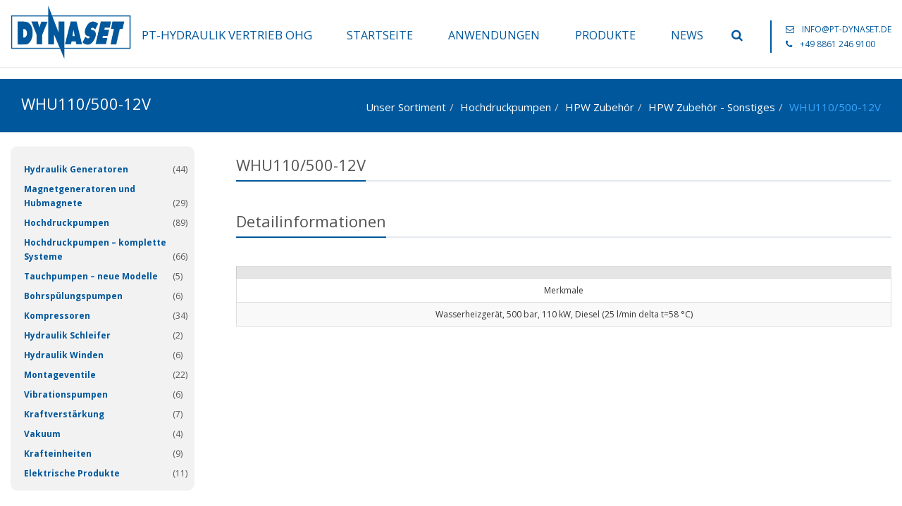

--- FILE ---
content_type: text/html; charset=UTF-8
request_url: https://www.pt-dynaset.de/pim_product/whu110-220-12v-2-2/
body_size: 9813
content:

<!DOCTYPE html>
<!--[if IE 8]> <html lang="de" class="ie8"> <![endif]-->
<!--[if IE 9]> <html lang="de" class="ie9"> <![endif]-->
<!--[if !IE]><!--> <html lang="de"> <!--<![endif]-->
<head>

	<!-- Meta -->
	<meta charset="UTF-8">
		<meta name="viewport" content="width=device-width, initial-scale=1.0">

	<title>WHU110/500-12V &#8211; PT Dynaset Hydraulik</title>
<meta name='robots' content='max-image-preview:large' />
<link rel='dns-prefetch' href='//www.pt-dynaset.de' />
<link rel="alternate" type="application/rss+xml" title="PT Dynaset Hydraulik &raquo; Feed" href="https://www.pt-dynaset.de/feed/" />
<link rel="alternate" title="oEmbed (JSON)" type="application/json+oembed" href="https://www.pt-dynaset.de/wp-json/oembed/1.0/embed?url=https%3A%2F%2Fwww.pt-dynaset.de%2Fpim_product%2Fwhu110-220-12v-2-2%2F" />
<link rel="alternate" title="oEmbed (XML)" type="text/xml+oembed" href="https://www.pt-dynaset.de/wp-json/oembed/1.0/embed?url=https%3A%2F%2Fwww.pt-dynaset.de%2Fpim_product%2Fwhu110-220-12v-2-2%2F&#038;format=xml" />
<style id='wp-img-auto-sizes-contain-inline-css' type='text/css'>
img:is([sizes=auto i],[sizes^="auto," i]){contain-intrinsic-size:3000px 1500px}
/*# sourceURL=wp-img-auto-sizes-contain-inline-css */
</style>
<link rel='stylesheet' id='pe7stroke-css' href='https://www.pt-dynaset.de/wp-content/themes/unify/vendor/pe7stroke/Pe-icon-7-stroke.css?ver=6.9' type='text/css' media='all' />
<link rel='stylesheet' id='pe7stroke-helper-css' href='https://www.pt-dynaset.de/wp-content/themes/unify/vendor/pe7stroke/Pe-icon-helper.css?ver=6.9' type='text/css' media='all' />
<link rel='stylesheet' id='duo-icons-css' href='https://www.pt-dynaset.de/wp-content/themes/unify/vendor/duo-icons/css/duo-icons.css?ver=6.9' type='text/css' media='all' />
<link rel='stylesheet' id='bootstrap-css' href='https://www.pt-dynaset.de/wp-content/themes/unify/assets/plugins/bootstrap/css/bootstrap.min.css?ver=6.9' type='text/css' media='all' />
<link rel='stylesheet' id='unify-style-css' href='https://www.pt-dynaset.de/wp-content/themes/unify/assets/css/style.css?ver=6.9' type='text/css' media='all' />
<link rel='stylesheet' id='header-default-css' href='https://www.pt-dynaset.de/wp-content/themes/unify/assets/css/headers/header-default.css?ver=6.9' type='text/css' media='all' />
<style id='wp-emoji-styles-inline-css' type='text/css'>

	img.wp-smiley, img.emoji {
		display: inline !important;
		border: none !important;
		box-shadow: none !important;
		height: 1em !important;
		width: 1em !important;
		margin: 0 0.07em !important;
		vertical-align: -0.1em !important;
		background: none !important;
		padding: 0 !important;
	}
/*# sourceURL=wp-emoji-styles-inline-css */
</style>
<link rel='stylesheet' id='wp-block-library-css' href='https://www.pt-dynaset.de/wp-includes/css/dist/block-library/style.min.css?ver=6.9' type='text/css' media='all' />
<style id='global-styles-inline-css' type='text/css'>
:root{--wp--preset--aspect-ratio--square: 1;--wp--preset--aspect-ratio--4-3: 4/3;--wp--preset--aspect-ratio--3-4: 3/4;--wp--preset--aspect-ratio--3-2: 3/2;--wp--preset--aspect-ratio--2-3: 2/3;--wp--preset--aspect-ratio--16-9: 16/9;--wp--preset--aspect-ratio--9-16: 9/16;--wp--preset--color--black: #000000;--wp--preset--color--cyan-bluish-gray: #abb8c3;--wp--preset--color--white: #ffffff;--wp--preset--color--pale-pink: #f78da7;--wp--preset--color--vivid-red: #cf2e2e;--wp--preset--color--luminous-vivid-orange: #ff6900;--wp--preset--color--luminous-vivid-amber: #fcb900;--wp--preset--color--light-green-cyan: #7bdcb5;--wp--preset--color--vivid-green-cyan: #00d084;--wp--preset--color--pale-cyan-blue: #8ed1fc;--wp--preset--color--vivid-cyan-blue: #0693e3;--wp--preset--color--vivid-purple: #9b51e0;--wp--preset--gradient--vivid-cyan-blue-to-vivid-purple: linear-gradient(135deg,rgb(6,147,227) 0%,rgb(155,81,224) 100%);--wp--preset--gradient--light-green-cyan-to-vivid-green-cyan: linear-gradient(135deg,rgb(122,220,180) 0%,rgb(0,208,130) 100%);--wp--preset--gradient--luminous-vivid-amber-to-luminous-vivid-orange: linear-gradient(135deg,rgb(252,185,0) 0%,rgb(255,105,0) 100%);--wp--preset--gradient--luminous-vivid-orange-to-vivid-red: linear-gradient(135deg,rgb(255,105,0) 0%,rgb(207,46,46) 100%);--wp--preset--gradient--very-light-gray-to-cyan-bluish-gray: linear-gradient(135deg,rgb(238,238,238) 0%,rgb(169,184,195) 100%);--wp--preset--gradient--cool-to-warm-spectrum: linear-gradient(135deg,rgb(74,234,220) 0%,rgb(151,120,209) 20%,rgb(207,42,186) 40%,rgb(238,44,130) 60%,rgb(251,105,98) 80%,rgb(254,248,76) 100%);--wp--preset--gradient--blush-light-purple: linear-gradient(135deg,rgb(255,206,236) 0%,rgb(152,150,240) 100%);--wp--preset--gradient--blush-bordeaux: linear-gradient(135deg,rgb(254,205,165) 0%,rgb(254,45,45) 50%,rgb(107,0,62) 100%);--wp--preset--gradient--luminous-dusk: linear-gradient(135deg,rgb(255,203,112) 0%,rgb(199,81,192) 50%,rgb(65,88,208) 100%);--wp--preset--gradient--pale-ocean: linear-gradient(135deg,rgb(255,245,203) 0%,rgb(182,227,212) 50%,rgb(51,167,181) 100%);--wp--preset--gradient--electric-grass: linear-gradient(135deg,rgb(202,248,128) 0%,rgb(113,206,126) 100%);--wp--preset--gradient--midnight: linear-gradient(135deg,rgb(2,3,129) 0%,rgb(40,116,252) 100%);--wp--preset--font-size--small: 13px;--wp--preset--font-size--medium: 20px;--wp--preset--font-size--large: 36px;--wp--preset--font-size--x-large: 42px;--wp--preset--spacing--20: 0.44rem;--wp--preset--spacing--30: 0.67rem;--wp--preset--spacing--40: 1rem;--wp--preset--spacing--50: 1.5rem;--wp--preset--spacing--60: 2.25rem;--wp--preset--spacing--70: 3.38rem;--wp--preset--spacing--80: 5.06rem;--wp--preset--shadow--natural: 6px 6px 9px rgba(0, 0, 0, 0.2);--wp--preset--shadow--deep: 12px 12px 50px rgba(0, 0, 0, 0.4);--wp--preset--shadow--sharp: 6px 6px 0px rgba(0, 0, 0, 0.2);--wp--preset--shadow--outlined: 6px 6px 0px -3px rgb(255, 255, 255), 6px 6px rgb(0, 0, 0);--wp--preset--shadow--crisp: 6px 6px 0px rgb(0, 0, 0);}:where(.is-layout-flex){gap: 0.5em;}:where(.is-layout-grid){gap: 0.5em;}body .is-layout-flex{display: flex;}.is-layout-flex{flex-wrap: wrap;align-items: center;}.is-layout-flex > :is(*, div){margin: 0;}body .is-layout-grid{display: grid;}.is-layout-grid > :is(*, div){margin: 0;}:where(.wp-block-columns.is-layout-flex){gap: 2em;}:where(.wp-block-columns.is-layout-grid){gap: 2em;}:where(.wp-block-post-template.is-layout-flex){gap: 1.25em;}:where(.wp-block-post-template.is-layout-grid){gap: 1.25em;}.has-black-color{color: var(--wp--preset--color--black) !important;}.has-cyan-bluish-gray-color{color: var(--wp--preset--color--cyan-bluish-gray) !important;}.has-white-color{color: var(--wp--preset--color--white) !important;}.has-pale-pink-color{color: var(--wp--preset--color--pale-pink) !important;}.has-vivid-red-color{color: var(--wp--preset--color--vivid-red) !important;}.has-luminous-vivid-orange-color{color: var(--wp--preset--color--luminous-vivid-orange) !important;}.has-luminous-vivid-amber-color{color: var(--wp--preset--color--luminous-vivid-amber) !important;}.has-light-green-cyan-color{color: var(--wp--preset--color--light-green-cyan) !important;}.has-vivid-green-cyan-color{color: var(--wp--preset--color--vivid-green-cyan) !important;}.has-pale-cyan-blue-color{color: var(--wp--preset--color--pale-cyan-blue) !important;}.has-vivid-cyan-blue-color{color: var(--wp--preset--color--vivid-cyan-blue) !important;}.has-vivid-purple-color{color: var(--wp--preset--color--vivid-purple) !important;}.has-black-background-color{background-color: var(--wp--preset--color--black) !important;}.has-cyan-bluish-gray-background-color{background-color: var(--wp--preset--color--cyan-bluish-gray) !important;}.has-white-background-color{background-color: var(--wp--preset--color--white) !important;}.has-pale-pink-background-color{background-color: var(--wp--preset--color--pale-pink) !important;}.has-vivid-red-background-color{background-color: var(--wp--preset--color--vivid-red) !important;}.has-luminous-vivid-orange-background-color{background-color: var(--wp--preset--color--luminous-vivid-orange) !important;}.has-luminous-vivid-amber-background-color{background-color: var(--wp--preset--color--luminous-vivid-amber) !important;}.has-light-green-cyan-background-color{background-color: var(--wp--preset--color--light-green-cyan) !important;}.has-vivid-green-cyan-background-color{background-color: var(--wp--preset--color--vivid-green-cyan) !important;}.has-pale-cyan-blue-background-color{background-color: var(--wp--preset--color--pale-cyan-blue) !important;}.has-vivid-cyan-blue-background-color{background-color: var(--wp--preset--color--vivid-cyan-blue) !important;}.has-vivid-purple-background-color{background-color: var(--wp--preset--color--vivid-purple) !important;}.has-black-border-color{border-color: var(--wp--preset--color--black) !important;}.has-cyan-bluish-gray-border-color{border-color: var(--wp--preset--color--cyan-bluish-gray) !important;}.has-white-border-color{border-color: var(--wp--preset--color--white) !important;}.has-pale-pink-border-color{border-color: var(--wp--preset--color--pale-pink) !important;}.has-vivid-red-border-color{border-color: var(--wp--preset--color--vivid-red) !important;}.has-luminous-vivid-orange-border-color{border-color: var(--wp--preset--color--luminous-vivid-orange) !important;}.has-luminous-vivid-amber-border-color{border-color: var(--wp--preset--color--luminous-vivid-amber) !important;}.has-light-green-cyan-border-color{border-color: var(--wp--preset--color--light-green-cyan) !important;}.has-vivid-green-cyan-border-color{border-color: var(--wp--preset--color--vivid-green-cyan) !important;}.has-pale-cyan-blue-border-color{border-color: var(--wp--preset--color--pale-cyan-blue) !important;}.has-vivid-cyan-blue-border-color{border-color: var(--wp--preset--color--vivid-cyan-blue) !important;}.has-vivid-purple-border-color{border-color: var(--wp--preset--color--vivid-purple) !important;}.has-vivid-cyan-blue-to-vivid-purple-gradient-background{background: var(--wp--preset--gradient--vivid-cyan-blue-to-vivid-purple) !important;}.has-light-green-cyan-to-vivid-green-cyan-gradient-background{background: var(--wp--preset--gradient--light-green-cyan-to-vivid-green-cyan) !important;}.has-luminous-vivid-amber-to-luminous-vivid-orange-gradient-background{background: var(--wp--preset--gradient--luminous-vivid-amber-to-luminous-vivid-orange) !important;}.has-luminous-vivid-orange-to-vivid-red-gradient-background{background: var(--wp--preset--gradient--luminous-vivid-orange-to-vivid-red) !important;}.has-very-light-gray-to-cyan-bluish-gray-gradient-background{background: var(--wp--preset--gradient--very-light-gray-to-cyan-bluish-gray) !important;}.has-cool-to-warm-spectrum-gradient-background{background: var(--wp--preset--gradient--cool-to-warm-spectrum) !important;}.has-blush-light-purple-gradient-background{background: var(--wp--preset--gradient--blush-light-purple) !important;}.has-blush-bordeaux-gradient-background{background: var(--wp--preset--gradient--blush-bordeaux) !important;}.has-luminous-dusk-gradient-background{background: var(--wp--preset--gradient--luminous-dusk) !important;}.has-pale-ocean-gradient-background{background: var(--wp--preset--gradient--pale-ocean) !important;}.has-electric-grass-gradient-background{background: var(--wp--preset--gradient--electric-grass) !important;}.has-midnight-gradient-background{background: var(--wp--preset--gradient--midnight) !important;}.has-small-font-size{font-size: var(--wp--preset--font-size--small) !important;}.has-medium-font-size{font-size: var(--wp--preset--font-size--medium) !important;}.has-large-font-size{font-size: var(--wp--preset--font-size--large) !important;}.has-x-large-font-size{font-size: var(--wp--preset--font-size--x-large) !important;}
/*# sourceURL=global-styles-inline-css */
</style>

<style id='classic-theme-styles-inline-css' type='text/css'>
/*! This file is auto-generated */
.wp-block-button__link{color:#fff;background-color:#32373c;border-radius:9999px;box-shadow:none;text-decoration:none;padding:calc(.667em + 2px) calc(1.333em + 2px);font-size:1.125em}.wp-block-file__button{background:#32373c;color:#fff;text-decoration:none}
/*# sourceURL=/wp-includes/css/classic-themes.min.css */
</style>
<link rel='stylesheet' id='animate-css' href='https://www.pt-dynaset.de/wp-content/themes/unify/assets/plugins/animate.css?ver=6.9' type='text/css' media='all' />
<link rel='stylesheet' id='line-icons-css' href='https://www.pt-dynaset.de/wp-content/themes/unify/assets/plugins/line-icons/line-icons.css?ver=6.9' type='text/css' media='all' />
<link rel='stylesheet' id='font-awesome-css' href='https://www.pt-dynaset.de/wp-content/themes/unify/assets/plugins/font-awesome/css/font-awesome.min.css?ver=6.9' type='text/css' media='all' />
<link rel='stylesheet' id='theme-color-css' href='https://www.pt-dynaset.de/wp-content/themes/unify/assets/css/theme-colors/default.css?ver=6.9' type='text/css' media='all' />
<link rel='stylesheet' id='style-css' href='https://www.pt-dynaset.de/wp-content/themes/project/style.css?ver=6.9' type='text/css' media='screen, print' />
<script type="text/javascript" src="https://www.pt-dynaset.de/wp-content/themes/unify/assets/plugins/jquery/jquery.min.js?ver=6.9" id="jquery-js"></script>
<link rel="https://api.w.org/" href="https://www.pt-dynaset.de/wp-json/" /><link rel="EditURI" type="application/rsd+xml" title="RSD" href="https://www.pt-dynaset.de/xmlrpc.php?rsd" />
<meta name="generator" content="WordPress 6.9" />
<link rel="canonical" href="https://www.pt-dynaset.de/pim_product/whu110-220-12v-2-2/" />
<link rel='shortlink' href='https://www.pt-dynaset.de/?p=503' />
	<script>var $ = jQuery.noConflict();</script><noscript><style type="text/css"> .wpb_animate_when_almost_visible { opacity: 1; }</style></noscript>
	<link rel="profile" href="http://gmpg.org/xfn/11">
	<link rel="pingback" href="https://www.pt-dynaset.de/xmlrpc.php">

<link rel='stylesheet' id='fancybox-css' href='https://www.pt-dynaset.de/wp-content/themes/unify/assets/plugins/fancybox/source/jquery.fancybox.css?ver=6.9' type='text/css' media='all' />
</head>

<body class="wp-singular pim_product-template-default single single-pim_product postid-503 wp-theme-unify wp-child-theme-project wpb-js-composer js-comp-ver-4.11.2.1 vc_responsive">

<div class="wrapper">

    <!-- start header -->
	

<!-- layout header start -->

<div class="content-no-margin" style="" ><!--=== Header ===-->
<div class="header container">
	<div class="container">
		<!-- Logo -->
		<a class="logo" href="https://www.pt-dynaset.de">
			<img decoding="async" alt="logo" src="https://www.pt-dynaset.de/wp-content/uploads/2018/02/logo-300x140.png"/ >		</a>
		<!-- End Logo -->
        <p>
            PT-Hydraulik Vertrieb OHG        </p>
		
		<!-- Toggle get grouped for better mobile display -->
		<button type="button" class="navbar-toggle" data-toggle="collapse" data-target=".navbar-responsive-collapse">
			<span class="sr-only">Toggle navigation</span>
			<span class="fa fa-bars"></span>
		</button>
		<!-- End Toggle -->
	</div><!--/end container-->

	<!-- Collect the nav links, forms, and other content for toggling -->
	<div class="collapse navbar-collapse mega-menu navbar-responsive-collapse">
		<div class="container">
			<ul class="nav navbar-nav">
				<li id="menu-item-69" class="menu-item menu-item-type-custom menu-item-object-custom menu-item-home menu-item-69"><a title="Startseite" href="https://www.pt-dynaset.de">Startseite</a></li>
<li id="menu-item-75" class="menu-item menu-item-type-post_type menu-item-object-page menu-item-75"><a title="Anwendungen" href="https://www.pt-dynaset.de/anwendungen/">Anwendungen</a></li>
<li id="menu-item-76" class="menu-item menu-item-type-taxonomy menu-item-object-pim_group current-pim_product-ancestor menu-item-76"><a title="Produkte" href="https://www.pt-dynaset.de/pim_group/unser-sortiment/">Produkte</a></li>
<li id="menu-item-635" class="menu-item menu-item-type-post_type menu-item-object-page menu-item-635"><a title="News" href="https://www.pt-dynaset.de/news/">News</a></li>

                <!-- Search Block -->
                <li>
					<i class="search fa fa-search search-btn"></i>
<div class="search-open">
    <form role="search" method="get" action="https://www.pt-dynaset.de/">
        <div class="input-group animated fadeInDown">
            <input type="text" class="form-control" placeholder="Suchtext..." value="" name="s">
            <span class="input-group-btn">
                <button class="btn-u" type="submit"><i class="fa fa-arrow-right"></i></button>
            </span>
        </div>
    </form>
</div>                </li>
                <!-- End Search Block -->

                <li class="nav-contact">
                    <i class="fa fa-envelope-o" aria-hidden="true"></i> <script type="text/javascript">
<!--//
document.write('<a '+'hre'+'f="'+'mai'+'lto'+':in'+'fo@'+'pt-'+'dyn'+'ase'+'t.d'+'e">'+'inf'+'o@p'+'t-d'+'yna'+'set'+'.de'+'</a'+'>');
//-->
</script>                    </br>
                    <i class="fa fa-phone" aria-hidden="true"></i> +49 8861 246 9100                </li>
            </ul>
		</div><!--/end container-->
	</div><!--/navbar-collapse-->
</div>
<!--=== End Header ===--></div><div class="content-no-margin" style="" ><div id="page-content">
	


<!-- layout header start -->

	<!-- end header -->

	<!-- start content -->

				
<div class="breadcrumbs margin-bottom-20">
    <div class="container">

        <div class="pull-left">
            <h1>WHU110/500-12V</h1>
        </div>
                <ul class="pull-right breadcrumb product-breadcrumb">
	        <li><a href="https://www.pt-dynaset.de/pim_product/whu110-220-12v-2-2/">WHU110/500-12V</a></li>
			<li><a href="https://www.pt-dynaset.de/pim_group/hpw-zubeoer-sonstiges/">HPW Zubehör - Sonstiges</a></li>            <li><a href="https://www.pt-dynaset.de/pim_group/hpw-zubehoer/">HPW Zubehör</a></li><li><a href="https://www.pt-dynaset.de/pim_group/hochdruckpumpen/">Hochdruckpumpen</a></li><li><a href="https://www.pt-dynaset.de/pim_group/unser-sortiment/">Unser Sortiment</a></li>        </ul>
    </div>
</div>

<div class="container margin-bottom-40">     <div class="row">
    <div class="col-md-3 col-sm-5">
        <script>
            jQuery(document).ready(function($) {
                $('.taxonomie-list > li').addClass('current-cat-ancestor');
                $('li.current-cat').parent().parent().addClass('current-cat-ancestor');;
            });
        </script>
        <ul class="list-unstyled taxonomie-list">	<li class="cat-item cat-item-2"><a href="https://www.pt-dynaset.de/pim_group/unser-sortiment/">Unser Sortiment</a> (340)
<ul class='children'>
	<li class="cat-item cat-item-14"><a href="https://www.pt-dynaset.de/pim_group/hydraulik-generatoren/">Hydraulik Generatoren</a> (44)
	<ul class='children'>
	<li class="cat-item cat-item-15"><a href="https://www.pt-dynaset.de/pim_group/hydraulik-generatoren-50hz-ip-23/">Hydraulik Generatoren &#8211; 50Hz / IP23 &#8211; NEU &#8211; Super Compact Serie &#8211; NEU</a> (12)
</li>
	<li class="cat-item cat-item-49"><a href="https://www.pt-dynaset.de/pim_group/hydraulik-generatoren-50hz-ip-54/">Hydraulik Generatoren &#8211; 50Hz / IP54</a> (7)
</li>
	<li class="cat-item cat-item-40"><a href="https://www.pt-dynaset.de/pim_group/hydraulik-generatoren-60hz/">Hydraulik Generatoren &#8211; 60Hz / IP23 &#8211; NEU &#8211; Super Compact Serie &#8211; NEU</a> (6)
</li>
	<li class="cat-item cat-item-42"><a href="https://www.pt-dynaset.de/pim_group/hydraulik-generatoren-dc-ip-23/">Hydraulik Generatoren DC / IP23</a> (3)
</li>
	<li class="cat-item cat-item-47"><a href="https://www.pt-dynaset.de/pim_group/hgv-power-box-hydraulikgeneratorsystem/">HGV Power Box</a> (5)
</li>
	<li class="cat-item cat-item-48"><a href="https://www.pt-dynaset.de/pim_group/hgv-variable-systeme/">HGV Variable Systeme</a> (0)
</li>
	<li class="cat-item cat-item-44 color-blue"><a href="https://www.pt-dynaset.de/pim_group/schweissgeneratoren/">Schweißgeneratoren</a> (4)
</li>
	<li class="cat-item cat-item-43"><a href="https://www.pt-dynaset.de/pim_group/bodenstromgenerator/">Bodenstromgenerator</a> (1)
</li>
	<li class="cat-item cat-item-50"><a href="https://www.pt-dynaset.de/pim_group/hg-optionen/">HG &#8211; Optionen</a> (6)
</li>
	</ul>
</li>
	<li class="cat-item cat-item-51"><a href="https://www.pt-dynaset.de/pim_group/magnetgeneratoren-und-hubmagnete/">Magnetgeneratoren und Hubmagnete</a> (29)
	<ul class='children'>
	<li class="cat-item cat-item-52"><a href="https://www.pt-dynaset.de/pim_group/magnetgeneratoren/">Magnetgeneratoren</a> (8)
</li>
	<li class="cat-item cat-item-53"><a href="https://www.pt-dynaset.de/pim_group/combi-magnetgeneratoren/">Combi Magnetgeneratoren</a> (7)
</li>
	<li class="cat-item cat-item-54"><a href="https://www.pt-dynaset.de/pim_group/hubmagnete/">Hubmagnete</a> (9)
</li>
	<li class="cat-item cat-item-55"><a href="https://www.pt-dynaset.de/pim_group/hubmagneteinheit-mit-generator/">Hubmagneteinheit mit Generator</a> (5)
</li>
	</ul>
</li>
	<li class="cat-item cat-item-26"><a href="https://www.pt-dynaset.de/pim_group/hochdruckpumpen/">Hochdruckpumpen</a> (89)
	<ul class='children'>
	<li class="cat-item cat-item-6"><a href="https://www.pt-dynaset.de/pim_group/hydraulik-hochdruckpumpen-hpw200/">HPW200 Baureihe</a> (6)
</li>
	<li class="cat-item cat-item-95"><a href="https://www.pt-dynaset.de/pim_group/hydraulik-hochdruckpumpen-hpw160/">HPW160 Baureihe &#8211; NEU</a> (3)
</li>
	<li class="cat-item cat-item-19"><a href="https://www.pt-dynaset.de/pim_group/hydraulik-hochdruckpumpen-hpw420/">HPW420 Baureihe</a> (3)
</li>
	<li class="cat-item cat-item-28"><a href="https://www.pt-dynaset.de/pim_group/hydraulik-hochdruckpumpen-hpw220/">HPW220 Baureihe</a> (2)
</li>
	<li class="cat-item cat-item-29"><a href="https://www.pt-dynaset.de/pim_group/hydraulik-hochdruckpumpen-hpw520/">HPW520 Baureihe</a> (3)
</li>
	<li class="cat-item cat-item-30"><a href="https://www.pt-dynaset.de/pim_group/hydraulik-hochdruckpumpen-hpw90/">HPW90 Baureihe</a> (2)
</li>
	<li class="cat-item cat-item-31"><a href="https://www.pt-dynaset.de/pim_group/hydraulik-hochdruckpumpen-hpw180/">HPW180 Baureihe</a> (2)
</li>
	<li class="cat-item cat-item-32"><a href="https://www.pt-dynaset.de/pim_group/hydraulik-hochdruckpumpen-hpw460/">HPW460 Baureihe</a> (3)
</li>
	<li class="cat-item cat-item-33"><a href="https://www.pt-dynaset.de/pim_group/hydraulik-hochdruckpumpen-hpw130/">HPW130 Baureihe</a> (2)
</li>
	<li class="cat-item cat-item-34"><a href="https://www.pt-dynaset.de/pim_group/hydraulik-hochdruckpumpen-hpw800/">HPW800 Baureihe</a> (2)
</li>
	<li class="cat-item cat-item-35"><a href="https://www.pt-dynaset.de/pim_group/hpw-baureihen-sonstige/">HPW Baureihen sonstige</a> (6)
</li>
	<li class="cat-item cat-item-27"><a href="https://www.pt-dynaset.de/pim_group/hochdruckreiniger/">Hochdruckreiniger</a> (4)
</li>
	<li class="cat-item cat-item-36"><a href="https://www.pt-dynaset.de/pim_group/hpw-zubehoer/">HPW Zubehör</a> (51)
		<ul class='children'>
	<li class="cat-item cat-item-73"><a href="https://www.pt-dynaset.de/pim_group/p-t-block-optionen/">P/T-Block Optionen</a> (6)
</li>
	<li class="cat-item cat-item-37"><a href="https://www.pt-dynaset.de/pim_group/hpw-zubehoer-waschpistolen/">Waschpistolen</a> (12)
</li>
	<li class="cat-item cat-item-76"><a href="https://www.pt-dynaset.de/pim_group/duesen/">Düsen</a> (10)
</li>
	<li class="cat-item cat-item-74"><a href="https://www.pt-dynaset.de/pim_group/schlaeuche-und-filter/">Schläuche und Filter</a> (10)
</li>
	<li class="cat-item cat-item-75 current-cat"><a href="https://www.pt-dynaset.de/pim_group/hpw-zubeoer-sonstiges/">HPW Zubehör &#8211; Sonstiges</a> (13)
</li>
		</ul>
</li>
	</ul>
</li>
	<li class="cat-item cat-item-3 color-blue"><a href="https://www.pt-dynaset.de/pim_group/hochdruckpumpen-komplette-systeme/">Hochdruckpumpen &#8211; komplette Systeme</a> (66)
	<ul class='children'>
	<li class="cat-item cat-item-97"><a href="https://www.pt-dynaset.de/pim_group/oberflaechenreinigung/">Oberflächenreinigung</a> (1)
		<ul class='children'>
	<li class="cat-item cat-item-98"><a href="https://www.pt-dynaset.de/pim_group/scu/">SCU</a> (1)
</li>
		</ul>
</li>
	<li class="cat-item cat-item-5"><a href="https://www.pt-dynaset.de/pim_group/strassenreinigung/">Straßenreinigung</a> (35)
		<ul class='children'>
	<li class="cat-item cat-item-99"><a href="https://www.pt-dynaset.de/pim_group/kpl-lite-neu/">KPL-LITE &#8211; NEU</a> (1)
</li>
	<li class="cat-item cat-item-65"><a href="https://www.pt-dynaset.de/pim_group/systeme-mit-tank/">Systeme mit Tank</a> (6)
</li>
	<li class="cat-item cat-item-87"><a href="https://www.pt-dynaset.de/pim_group/systeme-modular-neu/">Systeme Modular &#8211; NEU</a> (17)
			<ul class='children'>
	<li class="cat-item cat-item-88"><a href="https://www.pt-dynaset.de/pim_group/kpl-basiseinheit/">KPL &#8211; Basiseinheit</a> (5)
</li>
	<li class="cat-item cat-item-89"><a href="https://www.pt-dynaset.de/pim_group/kpl-tankeinheit/">KPL- Tankeinheit</a> (7)
</li>
	<li class="cat-item cat-item-90"><a href="https://www.pt-dynaset.de/pim_group/kpl-pumpeneinheit/">KPL &#8211; Pumpeneinheit</a> (4)
</li>
	<li class="cat-item cat-item-91"><a href="https://www.pt-dynaset.de/pim_group/kpl-wascheinheit/">KPL &#8211; Wascheinheit</a> (1)
</li>
			</ul>
</li>
	<li class="cat-item cat-item-66"><a href="https://www.pt-dynaset.de/pim_group/systeme-ohne-tank/">Systeme ohne Tank</a> (0)
</li>
	<li class="cat-item cat-item-86"><a href="https://www.pt-dynaset.de/pim_group/systeme-kpl-truck/">Systeme KPL Truck</a> (4)
</li>
	<li class="cat-item cat-item-69"><a href="https://www.pt-dynaset.de/pim_group/kpl-optionen/">KPL &#8211; Optionen</a> (3)
</li>
	<li class="cat-item cat-item-77"><a href="https://www.pt-dynaset.de/pim_group/zubehoer-strassenreinigung/">Zubehör Straßenreinigung</a> (4)
</li>
		</ul>
</li>
	<li class="cat-item cat-item-21"><a href="https://www.pt-dynaset.de/pim_group/rohrreinigung/">Rohrreinigung</a> (6)
</li>
	<li class="cat-item cat-item-93"><a href="https://www.pt-dynaset.de/pim_group/rohrreinigung-zubehoer/">Rohrreinigung Zubehör</a> (11)
</li>
	<li class="cat-item cat-item-23"><a href="https://www.pt-dynaset.de/pim_group/abfallbehaelterreinigung/">Abfallbehälterreinigung</a> (3)
</li>
	<li class="cat-item cat-item-22"><a href="https://www.pt-dynaset.de/pim_group/staubunterdrueckung/">Staubunterdrückung</a> (9)
</li>
	<li class="cat-item cat-item-24"><a href="https://www.pt-dynaset.de/pim_group/feuerloeschausruestung/">Feuerlöschausrüstung</a> (1)
</li>
	<li class="cat-item cat-item-84"><a href="https://www.pt-dynaset.de/pim_group/enteisung/">Enteisung</a> (0)
</li>
	</ul>
</li>
	<li class="cat-item cat-item-4"><a href="https://www.pt-dynaset.de/pim_group/tauchpumpen/">Tauchpumpen &#8211; neue Modelle</a> (5)
</li>
	<li class="cat-item cat-item-58"><a href="https://www.pt-dynaset.de/pim_group/bohrspuelungspumpen/">Bohrspülungspumpen</a> (6)
</li>
	<li class="cat-item cat-item-59"><a href="https://www.pt-dynaset.de/pim_group/kompressoren/">Kompressoren</a> (34)
	<ul class='children'>
	<li class="cat-item cat-item-61"><a href="https://www.pt-dynaset.de/pim_group/kolbenkompressoren/">Kolbenkompressoren</a> (5)
</li>
	<li class="cat-item cat-item-64"><a href="https://www.pt-dynaset.de/pim_group/kolbenkompressor-optionen-hk/">Optionen HK</a> (6)
</li>
	<li class="cat-item cat-item-62"><a href="https://www.pt-dynaset.de/pim_group/lamellenkompressoren/">Lamellenkompressoren</a> (9)
</li>
	<li class="cat-item cat-item-63"><a href="https://www.pt-dynaset.de/pim_group/schraubenkompressoren/">Schraubenkompressoren &#8211; BLUE AIR Modelle &#8211; 10/13/15 bar</a> (14)
</li>
	</ul>
</li>
	<li class="cat-item cat-item-70"><a href="https://www.pt-dynaset.de/pim_group/hydraulik-schleifer/">Hydraulik Schleifer</a> (2)
</li>
	<li class="cat-item cat-item-71"><a href="https://www.pt-dynaset.de/pim_group/hydraulik-winden/">Hydraulik Winden</a> (6)
</li>
	<li class="cat-item cat-item-79"><a href="https://www.pt-dynaset.de/pim_group/montageventile/">Montageventile</a> (22)
</li>
	<li class="cat-item cat-item-80"><a href="https://www.pt-dynaset.de/pim_group/vibrationspumpen/">Vibrationspumpen</a> (6)
</li>
	<li class="cat-item cat-item-81"><a href="https://www.pt-dynaset.de/pim_group/kraftverstaerkung/">Kraftverstärkung</a> (7)
</li>
	<li class="cat-item cat-item-94"><a href="https://www.pt-dynaset.de/pim_group/vakuum/">Vakuum</a> (4)
</li>
	<li class="cat-item cat-item-83"><a href="https://www.pt-dynaset.de/pim_group/krafteinheiten/">Krafteinheiten</a> (9)
</li>
	<li class="cat-item cat-item-100"><a href="https://www.pt-dynaset.de/pim_group/elektrische-produkte/">Elektrische Produkte</a> (11)
	<ul class='children'>
	<li class="cat-item cat-item-101"><a href="https://www.pt-dynaset.de/pim_group/elektrische-hochdruckpumpen/">Elektrische Hochdruckpumpen</a> (6)
</li>
	<li class="cat-item cat-item-102"><a href="https://www.pt-dynaset.de/pim_group/epw-staubunterdrueckungssystem/">EPW Staubunterdrückungssystem</a> (3)
</li>
	<li class="cat-item cat-item-103"><a href="https://www.pt-dynaset.de/pim_group/elektrische-kompressoren/">Elektrische Kompressoren</a> (2)
</li>
	</ul>
</li>
</ul>
</li>
        </ul>
    </div>

    <div class="col-md-9 col-sm-7">
    <div class="row">
	            <div class="col-md-12">
                    <div class="headline margin-bottom-40">
                <h2>WHU110/500-12V</h2>
            </div>

            <div class="margin-bottom-40">
	            
            </div>
            <div class="headline margin-bottom-40">
                <h2>Detailinformationen</h2>
            </div>
            <div class="table-scrollable">
                <table class="table table-striped table-bordered product-table">

                		                                                

		        		                        <thead>
                <tr>
			                                <th style="text-align: center;" colspan="1">
					        
                        </th>
			                        </tr>
                <tr>
			        				        					                                    <th>
						        Merkmale<br>
                                <small></small>
                            </th>
				        			                        </tr>
                </thead>
                <tbody>

		        
		                        <tr>
			        			        				        					                                    <td>
						        <span class="attr-value">Wasserheizgerät, 500 bar, 110 kW, Diesel (25 l/min delta t=58 °C)</span>                            </td>
				        			                        </tr>


                </tbody>



            </table>
            </div>
	        

        </div><!-- End Col-Md-8 -->

            </div>
</div>

	

		<!-- end content -->

		<!-- start footer -->
		

<!-- layout footer start -->
</div></div><div class="container content-no-margin" style="" ><div id="" class=" footer bg-color-blue"><div class="container content-no-margin" style="" ><div class="row vc_inner"><div data-type="col" class="col-sm-3">

	<img decoding="async" class="img-responsive" src="https://www.pt-dynaset.de/wp-content/uploads/2018/02/logo_full_weiß-300x161.png"/ >
</div><div data-type="col" class="col-sm-3">

<div class="headline"><h3 class="">Meist gesuchte Produkte</h3></div><ul id="menu-fusszeile" class="menu"><li id="menu-item-623" class="menu-item menu-item-type-taxonomy menu-item-object-pim_group current-pim_product-ancestor menu-item-623"><a href="https://www.pt-dynaset.de/pim_group/hochdruckpumpen/">Hochdruckpumpen</a></li>
<li id="menu-item-624" class="menu-item menu-item-type-taxonomy menu-item-object-pim_group menu-item-624"><a href="https://www.pt-dynaset.de/pim_group/kompressoren/">Kompressoren</a></li>
<li id="menu-item-625" class="menu-item menu-item-type-taxonomy menu-item-object-pim_group menu-item-625"><a href="https://www.pt-dynaset.de/pim_group/hydraulik-generatoren/">Generatoren</a></li>
<li id="menu-item-626" class="menu-item menu-item-type-taxonomy menu-item-object-pim_group menu-item-626"><a href="https://www.pt-dynaset.de/pim_group/magnetgeneratoren/">Magnetgeneratoren</a></li>
</ul></div><div data-type="col" class="col-sm-3">

<div class="headline"><h3 class="">Anschrift</h3></div>
	<div class="wpb_text_column wpb_content_element  white">
		<div class="wpb_wrapper">
			<p>PT-Hydraulik Vertrieb OHG<br />
Untereggstraße 15<br />
86971 Peiting</p>

		</div>
	</div>
</div><div data-type="col" class="col-sm-3">

<div class="headline"><h3 class="">Kontakt</h3></div>


<div class="contact-block margin-bottom-40 sm-margin-bottom-20">
    <ul class="list-unstyled">
        <li><i class="fa fa-home" aria-hidden="true"></i>
            PT-Hydraulik Vertrieb OHG<br>
            Untereggstraße 15<br>
            86971 Peiting<br>
            <br>
        </li>
                <li><i class="fa fa-envelope-o" aria-hidden="true"></i>
            <a href="&#x6d;a&#x69;&#108;t&#x6f;&#58;&#x69;&#110;f&#x6f;&#64;&#x70;&#116;-&#x64;&#121;&#x6e;&#x61;s&#x65;&#116;&#46;&#x64;&#101;">&#x69;&#110;f&#x6f;&#64;p&#x74;&#45;d&#x79;&#110;a&#x73;&#101;t&#x2e;&#x64;e</a></li>
        
                <li><i class="fa fa-phone" aria-hidden="true"></i>
           +49 8861 246 9100</li>
        
                <li><i class="fa fa-fax" aria-hidden="true"></i>
            +49 8861 246 9109</li>
            </ul>
</div>
	<div class="wpb_text_column wpb_content_element ">
		<div class="wpb_wrapper">
			<p style="text-align: left;"><a href="https://www.pt-dynaset.de?page_id=677">Datenschutz</a> | <a href="https://www.pt-dynaset.de?page_id=18">Impressum</a></p>

		</div>
	</div>
</div></div></div>
</div></div>



<!-- layout footer end -->
		<!-- end footer -->

	</div><!--/wrapper-->

<script type="speculationrules">
{"prefetch":[{"source":"document","where":{"and":[{"href_matches":"/*"},{"not":{"href_matches":["/wp-*.php","/wp-admin/*","/wp-content/uploads/*","/wp-content/*","/wp-content/plugins/*","/wp-content/themes/project/*","/wp-content/themes/unify/*","/*\\?(.+)"]}},{"not":{"selector_matches":"a[rel~=\"nofollow\"]"}},{"not":{"selector_matches":".no-prefetch, .no-prefetch a"}}]},"eagerness":"conservative"}]}
</script>
<script type="text/javascript" src="https://www.pt-dynaset.de/wp-content/themes/unify/assets/plugins/jquery/jquery-migrate.min.js?ver=6.9" id="jquery-migrate-js"></script>
<script type="text/javascript" src="https://www.pt-dynaset.de/wp-content/themes/unify/assets/plugins/bootstrap/js/bootstrap.min.js?ver=6.9" id="bootstrap-js"></script>
<script type="text/javascript" src="https://www.pt-dynaset.de/wp-content/themes/unify/assets/plugins/back-to-top.js?ver=6.9" id="back-to-top-js"></script>
<script type="text/javascript" src="https://www.pt-dynaset.de/wp-content/themes/unify/assets/plugins/smoothScroll.js?ver=6.9" id="smoothscroll-js"></script>
<script type="text/javascript" src="https://www.pt-dynaset.de/wp-content/themes/unify/assets/plugins/modernizr.js?ver=6.9" id="modernizr-js"></script>
<script type="text/javascript" src="https://www.pt-dynaset.de/wp-content/themes/unify/js/common.js?ver=6.9" id="unify-common-js"></script>
<script type="text/javascript" src="https://www.pt-dynaset.de/wp-content/themes/unify/js/plugins/bootstrap/helper.js?ver=6.9" id="boostrap-helper-js"></script>
<script type="text/javascript" src="https://www.pt-dynaset.de/wp-content/themes/unify/assets/js/app.js?ver=6.9" id="app-js"></script>
<script type="text/javascript" src="https://www.pt-dynaset.de/wp-content/themes/unify/assets/js/custom.js?ver=6.9" id="custom-js"></script>
<script type="text/javascript" src="https://www.pt-dynaset.de/wp-content/themes/unify/assets/plugins/fancybox/source/jquery.fancybox.pack.js?ver=6.9" id="fancybox-pack-js"></script>
<script type="text/javascript" src="https://www.pt-dynaset.de/wp-content/themes/unify/js/plugins/fancybox/fancybox.js?ver=6.9" id="fancybox-custom-js"></script>
<script type="text/javascript" src="https://www.pt-dynaset.de/wp-content/themes/project/js/project.js?ver=6.9" id="project-js-js"></script>
<script id="wp-emoji-settings" type="application/json">
{"baseUrl":"https://s.w.org/images/core/emoji/17.0.2/72x72/","ext":".png","svgUrl":"https://s.w.org/images/core/emoji/17.0.2/svg/","svgExt":".svg","source":{"concatemoji":"https://www.pt-dynaset.de/wp-includes/js/wp-emoji-release.min.js?ver=6.9"}}
</script>
<script type="module">
/* <![CDATA[ */
/*! This file is auto-generated */
const a=JSON.parse(document.getElementById("wp-emoji-settings").textContent),o=(window._wpemojiSettings=a,"wpEmojiSettingsSupports"),s=["flag","emoji"];function i(e){try{var t={supportTests:e,timestamp:(new Date).valueOf()};sessionStorage.setItem(o,JSON.stringify(t))}catch(e){}}function c(e,t,n){e.clearRect(0,0,e.canvas.width,e.canvas.height),e.fillText(t,0,0);t=new Uint32Array(e.getImageData(0,0,e.canvas.width,e.canvas.height).data);e.clearRect(0,0,e.canvas.width,e.canvas.height),e.fillText(n,0,0);const a=new Uint32Array(e.getImageData(0,0,e.canvas.width,e.canvas.height).data);return t.every((e,t)=>e===a[t])}function p(e,t){e.clearRect(0,0,e.canvas.width,e.canvas.height),e.fillText(t,0,0);var n=e.getImageData(16,16,1,1);for(let e=0;e<n.data.length;e++)if(0!==n.data[e])return!1;return!0}function u(e,t,n,a){switch(t){case"flag":return n(e,"\ud83c\udff3\ufe0f\u200d\u26a7\ufe0f","\ud83c\udff3\ufe0f\u200b\u26a7\ufe0f")?!1:!n(e,"\ud83c\udde8\ud83c\uddf6","\ud83c\udde8\u200b\ud83c\uddf6")&&!n(e,"\ud83c\udff4\udb40\udc67\udb40\udc62\udb40\udc65\udb40\udc6e\udb40\udc67\udb40\udc7f","\ud83c\udff4\u200b\udb40\udc67\u200b\udb40\udc62\u200b\udb40\udc65\u200b\udb40\udc6e\u200b\udb40\udc67\u200b\udb40\udc7f");case"emoji":return!a(e,"\ud83e\u1fac8")}return!1}function f(e,t,n,a){let r;const o=(r="undefined"!=typeof WorkerGlobalScope&&self instanceof WorkerGlobalScope?new OffscreenCanvas(300,150):document.createElement("canvas")).getContext("2d",{willReadFrequently:!0}),s=(o.textBaseline="top",o.font="600 32px Arial",{});return e.forEach(e=>{s[e]=t(o,e,n,a)}),s}function r(e){var t=document.createElement("script");t.src=e,t.defer=!0,document.head.appendChild(t)}a.supports={everything:!0,everythingExceptFlag:!0},new Promise(t=>{let n=function(){try{var e=JSON.parse(sessionStorage.getItem(o));if("object"==typeof e&&"number"==typeof e.timestamp&&(new Date).valueOf()<e.timestamp+604800&&"object"==typeof e.supportTests)return e.supportTests}catch(e){}return null}();if(!n){if("undefined"!=typeof Worker&&"undefined"!=typeof OffscreenCanvas&&"undefined"!=typeof URL&&URL.createObjectURL&&"undefined"!=typeof Blob)try{var e="postMessage("+f.toString()+"("+[JSON.stringify(s),u.toString(),c.toString(),p.toString()].join(",")+"));",a=new Blob([e],{type:"text/javascript"});const r=new Worker(URL.createObjectURL(a),{name:"wpTestEmojiSupports"});return void(r.onmessage=e=>{i(n=e.data),r.terminate(),t(n)})}catch(e){}i(n=f(s,u,c,p))}t(n)}).then(e=>{for(const n in e)a.supports[n]=e[n],a.supports.everything=a.supports.everything&&a.supports[n],"flag"!==n&&(a.supports.everythingExceptFlag=a.supports.everythingExceptFlag&&a.supports[n]);var t;a.supports.everythingExceptFlag=a.supports.everythingExceptFlag&&!a.supports.flag,a.supports.everything||((t=a.source||{}).concatemoji?r(t.concatemoji):t.wpemoji&&t.twemoji&&(r(t.twemoji),r(t.wpemoji)))});
//# sourceURL=https://www.pt-dynaset.de/wp-includes/js/wp-emoji-loader.min.js
/* ]]> */
</script>
	<!--[if lt IE 9]>
		<script src="https://www.pt-dynaset.de/wp-content/themes/unify/assets/plugins/respond.js"></script>
		<script src="https://www.pt-dynaset.de/wp-content/themes/unify/assets/plugins/html5shiv.js"></script>
		<script src="https://www.pt-dynaset.de/wp-content/themes/unify/assets/plugins/placeholder-IE-fixes.js"></script>
	<![endif]-->
	<script type="text/javascript">
		jQuery(document).ready(function() {
			App.init();
	});
	</script>

</body>
</html>

--- FILE ---
content_type: text/css
request_url: https://www.pt-dynaset.de/wp-content/themes/project/style.css?ver=6.9
body_size: 195
content:
/*
Theme Name: PROJECT individual theme
Description: Theme für Unify-Project - Childtheme Unify
Author: rb media
Author URI: http://www.rb-media.com
Template: unify
Version: 1.0
*/


@import url("../unify/style.css");
@import url("scss/project.css");

.footer img {
    margin: 6px 20px;
}

--- FILE ---
content_type: text/css
request_url: https://www.pt-dynaset.de/wp-content/themes/unify/assets/css/blocks.css
body_size: 135416
content:
/*
 * Template Name: Unify - Responsive Bootstrap Template
 * Description: Business, Corporate, Portfolio, E-commerce, Blog and One Page Template.
 * Version: 1.9.2
 * Author: @htmlstream
 * Website: http://htmlstream.com
*/

/*[-----*** TABLE OF CONTENT ***-----]

1. Promo Blocks
2. Breadcrumbs
  2.1 - Breadcrumbs v1
  2.2 - Breadcrumbs v2
  2.3 - Breadcrumbs v3
3. Image Hover Effects
4. Block Grid
  4.1 - Block Grid v1
  4.2 - Block Grid v2
5. Services Box v1
6. Service Block
  6.1 - Service Block v1
  6.2 - Service Block v2
  6.3 - Service Block v3
  6.4 - Service Block v4
  6.5 - Service Block v5
  6.6 - Service Block v6
  6.7 - Service Block v7
  6.8 - Service Block v8
  6.# - Colored Content Boxes
  6.# - Funny Boxes
7. Process
8. Team
	8.1 - Team v1
	8.2 - Team v2
	8.3 - Team v3
	8.4 - Team v4
	8.5 - Team v5
	8.6 - Team v6
	8.7 - Team v7
9. Call To Action
  9.1 - Call To Action v1
  9.2 - Call To Action v2
10. Portfolio Box
  10.1 - Portfolio Box v1
11. Portfolio Boxes
	11.1 Portfolio Box v1
	11.2 Portfolio Box v2
12. Thumbnail
13. Image Backgrounds
  13.1 - Image Backgrounds v1
  13.2 - Image Backgrounds v2
14. Parallax Quote
15. Parallax Team
16. Parallax Counter
  16.1 - Parallax Counter v1
  16.2 - Parallax Counter v2
  16.3 - Parallax Counter v3
  16.4 - Parallax Counter v4
17. Flat Background Block
18. Flat Testimonials
19. Testimonials
  19.1 - Testimonials v4
  19.2 - Testimonials v5
  19.3 - Testimonials v6
  19.4 - Other Testimonials
  19.5 - Other Testimonials 1
20. Featured Blog
21. Blog Comments
22. Quote
	22.1 - Quote v2
23. Team Social
24. Box Shadows
25. Interactive Slider
  25.1 - Interactive Slider v1
  25.2 - Interactive Slider v2
26. Blog Trending
27. Blog Latest Posts
28. Blog Photostream
29. Newsletter
30. Blog Post Quote
31. Blog Post Author
32. Blog Comments
33. News
  33.1 - News v1
  33.2 - News v2
  33.3 - News v3
34. Blog Grid
35. Blog Thumb
36. Shop Subscribe
37. Parallax Slider (Main)
38. Master Slider
39. Revolution Slider
40. Layer Slider
41. Clients Carousel
42. Pie Chart
43. Counter
44. Back To Top
45. Owl Carousel
	45.1 - Recent Works (Owl Carousel)
	45.2 - Parallax Twitter (Owl Carousel)
	45.3 - Clients Section (Owl Carousel)
	45.4 - Owl Video
46. Bootstrap Carousels
	46.1 - Bootstrap Carousel v1
	46.2 - Bootstrap Carousel v2
47. Tabs
	47.1 - Tab v1
	47.2 - Tab v2
	47.3 - Tab v3
	47.4 - Tab v4
	47.5 - Tab v5
	47.6 - Tab v6
48. Accordions
49. Paginations
50. Pagers
	50.1 - Pagers Default
	50.2 - Pagers v2
	50.3 - Pagers v3
	50.4 - Pagers v4
51. Sidebar Menu
	51.1 - Sidebar Menu v1
52. Content Boxes
	52.1 - Content Boxes v1
	52.2 - Content Boxes v2
	52.3 - Content Boxes v3
	52.4 - Content Boxes v4
	52.5 - Content Boxes v5
	52.6 - Content Boxes v6
53. Tagline Boxes
	53.1 - Tagline Boxes v1
	53.2 - Tagline Boxes v2
	53.3 - Tagline Boxes v3
	53.4 - Tagline Boxes v4
	53.5 - Tagline Boxes v5
	53.6 - Tagline Boxes v6
	53.7 - Tagline Boxes v6
54. Tags
	54.1 - Tags v1
	54.2 - Tags v2
	54.3 - Tags v3
	54.4 - Tags v4

##. Main Page Styles

-------------------------------------------------------------*/

/*--------------------------------------------------
	[1. Promo Blocks]
----------------------------------------------------*/
/*Promo Background Images*/
.promo-bg-pattern-v1-dark {
  background: url(../img/patterns/5.png) repeat;
}

.promo-bg-pattern-v1-light {
  background: url(../img/patterns/16.png) repeat;
}

/*Promo Background Images*/
.promo-bg-img-v1 {
  background: url(../img/bg/img1.jpg) no-repeat;
  background-size: cover;
}
.promo-bg-img-v2 {
  background: url(../img/bg/img5.jpg) no-repeat;
  background-size: cover;
}
.promo-bg-img-v3 {
  background: url(../img/bg/img10.jpg) no-repeat;
  background-size: cover;
}
.promo-bg-img-v4 {
  background: url(../img/bg/img11.jpg) no-repeat;
  background-size: cover;
}
.promo-bg-img-v5 {
  background: url(../img/bg/img6.jpg) no-repeat;
  background-size: cover;
}

/*Promo Background Fixed*/
.promo-bg-fixed {
  background-attachment: fixed;
}

/*Promo Texts v1*/
.promo-text-v1 {
  padding: 3px 0;
  font-size: 20px;
  font-weight: 600;
  display: inline-block;
  border-bottom: solid 2px #fff;
}

.promo-text-v1.color-dark {
  border-color: #555;
}

/*Promo Texts v2*/
.promo-text-v2 {
  font-size: 55px;
  font-weight: 600;
  line-height: 63px;
}

/*Promo Video Icon*/
.promo-video-icon-wrap {
  width: 64px;
  height: 64px;
  font-size: 18px;
  line-height: 70px;
  display: inline-block;
  transition: all .3s ease-in-out;
}

.promo-video-icon-wrap:hover {
  color: #333;
  text-decoration: none;
}

.promo-video-icon-wrap.color-light {
  color: #333;
  background: rgba(255,255,255,1);
}
.promo-video-icon-wrap.color-light:hover {
  background: rgba(255,255,255,.9);
}

.promo-video-icon-wrap.color-dark {
  color: #fff;
  background: rgba(0,0,0,.8);
}
.promo-video-icon-wrap.color-dark:hover {
  color: #fff;
  background: rgba(0,0,0,.9);
}

.promo-video-icon {
  left: 3px;
  position: relative;
}

/*--------------------------------------------------
	[2. Breadcrumbs]
----------------------------------------------------*/
/*Default Breadcrumbs*/
.breadcrumbs {
  overflow: hidden;
  padding: 10px 0 6px;
  border-bottom: solid 1px #eee;
  background: url(../img/patterns/breadcrumbs.png) repeat;
}

.video-business-img1 {
  background: url(../video/youtube-business/video-business-img1.jpg) no-repeat center;
  background-size: cover; /*Scales the background image to be as large as possible*/
}

.breadcrumbs h1 {
  color: #666;
  font-size: 22px;
  margin-top: 8px;
}

.breadcrumb {
  top: 10px;
  z-index: 1;
  padding-right: 0;
  background: none;
  position: relative;
}
.breadcrumb a {
  color: #777;
}
.breadcrumb li.active,
.breadcrumb li a:hover {
  color: #72c02c;
  text-decoration: none;
}

@media (max-width: 550px) {
  .breadcrumbs h1.pull-left,
  .breadcrumbs ul.pull-right {
    width: 100%;
    text-align: center;
  }

  .breadcrumbs h1.pull-left {
    margin-bottom: 0;
  }

  .breadcrumbs .breadcrumb {
    top: 0;
    margin-bottom: 10px;
  }
}

/*Breadcrumbs Dark and Light*/
.breadcrumbs.breadcrumbs-dark,
.breadcrumbs.breadcrumbs-light {
  background: #222;
  padding: 30px 0 20px;
  border-bottom: solid 3px #777;
}

.breadcrumbs.breadcrumbs-light {
  background: #f7f7f7;
  border-bottom: 1px solid #eee;
}

.breadcrumbs.breadcrumbs-dark h1,
.breadcrumbs.breadcrumbs-dark a,
.breadcrumbs.breadcrumbs-light h1,
.breadcrumbs.breadcrumbs-light a {
  color: #fff;
  font-weight: 200;
}

.breadcrumbs.breadcrumbs-light h1,
.breadcrumbs.breadcrumbs-light a {
  color: #555;
}

.breadcrumbs.breadcrumbs-dark h1 {
  font-size: 24px;
}

.breadcrumbs.breadcrumbs-light h1 {
  font-size: 26px;
}

/*Breadcrumbs Sizes*/
.breadcrumbs-sm {
  padding: 50px 0;
}
.breadcrumbs-md {
  padding: 100px 0;
}
.breadcrumbs-lg {
  padding: 200px 0;
}

/*Breadcrumbs v1 and v3
------------------------------------*/
.breadcrumbs-v1,
.breadcrumbs-v3 {
	transition: all 0.8s ease-in-out;
}

/*Breadcrumbs v1
------------------------------------*/
.breadcrumbs-v1 {
  padding: 100px 0;
  position: relative;
  background: url(../img/breadcrumbs/img1.jpg) center no-repeat;
  background-size: cover; /*Scales the background image to be as large as possible*/
}

.breadcrumbs-v1:after {
  top: 0;
  left: 0;
  width: 100%;
  height: 100%;
  content: " ";
  position: absolute;
  background: rgba(0,0,0,0.15);
}

.breadcrumbs-v1 span,
.breadcrumbs-v1 h1 {
  color: #fff;
  z-index: 1;
  position: relative;
}

.breadcrumbs-v1 span {
  font-size: 24px;
  font-weight: 200;
  margin-bottom: 5px;
  display: inline-block;
}

.breadcrumbs-v1 h1 {
  font-size: 50px;
  margin-bottom: 0;
  line-height: 55px;
  text-transform: uppercase;
}

@media (max-width: 768px) {
  .breadcrumbs-v1 {
    padding: 50px 0;
  }

  .breadcrumbs-v1 h1 {
    font-size: 40px;
    line-height: 45px;
  }
}

/*Breadcrumbs v2
------------------------------------*/
.breadcrumbs-v2 {
  text-align: center;
  position: relative;
  background: url(../img/bg/11.jpg) no-repeat center;
}

.breadcrumbs-v2-in {
  padding: 80px 0;
  position: relative;
}

.breadcrumbs-v2 h1 {
  color: #fff;
  text-transform: uppercase;
}

.breadcrumb-v2 li a,
.breadcrumb-v2 li.active {
  color: #fff;
}

.breadcrumb-v2 li i {
  color: #fff;
  min-width: 19px;
  padding: 3px 7px;
  margin-right: 5px;
  text-align: center;
  border: 1px solid #fff;
}

/*Breadcrumbs v3
------------------------------------*/
.breadcrumbs-v3 {
  z-index: 1;
  padding: 100px 0;
  position: relative;
}

.breadcrumbs-v3.breadcrumbs-lg {
  padding: 200px 0;
}

.breadcrumbs-v3.img-v1 {
  background: url(../img/breadcrumbs/img1.jpg) no-repeat;
  background-size: cover;
  background-position: center center;
}

.breadcrumbs-v3.img-v2 {
  background: url(../img/breadcrumbs/img2.jpg) no-repeat;
  background-size: cover;
  background-position: center center;
}

.breadcrumbs-v3.img-v3 {
  background: url(../img/breadcrumbs/img3.jpg) no-repeat;
  background-size: cover;
  background-position: center center;
}

.breadcrumbs-v3:after {
  top: 0;
  left: 0;
  z-index: -1;
  width: 100%;
  height: 100%;
  content: " ";
  position: absolute;
  background: rgba(0,0,0,0.2);
}

.breadcrumbs-v3 h1 {
  color: #fff;
  font-size: 40px;
  line-height: 50px;
  text-transform: uppercase;
}

.breadcrumbs-v3 p {
  color: #fff;
  font-size: 24px;
  font-weight: 200;
  margin-bottom: 0;
  text-transform: uppercase;
}

@media (max-width: 992px) {
  .breadcrumbs-v3.breadcrumbs-lg {
    padding: 100px 0;
  }
}

@media (max-width: 768px) {
  .breadcrumbs-v3,
  .breadcrumbs-v3.breadcrumbs-lg {
    padding: 50px 0;
  }

  .breadcrumbs-v3 h1 {
    font-size: 30px;
    line-height: 40px;
  }

  .breadcrumbs-v3 p {
    font-size: 18px;
  }
}

/*--------------------------------------------------
	[3. Image Hover Effects]
----------------------------------------------------*/
/*Image Hover v1*/
.img-hover-v1 span {
  display: block;
  overflow: hidden;
  position: relative;
}

.img-hover-v1 span:after {
  top: 0;
  left: 0;
  width: 100%;
  height: 100%;
  content: " ";
  position: absolute;
}

.img-hover-v1:hover span:after {
  background: rgba(0,0,0,0.3);
}

.img-hover-v1 img,
.img-hover-v2 img,
.img-hover-v1 span:after {
  transition: all 0.5s ease-in-out;
}

.img-hover-v1:hover img {
  -transform: scale(1.1);
}

/*Image Hover v2*/
.img-hover-v2 img {
  filter: grayscale(100%);
  -webkit-filter: grayscale(100%);
}

.img-hover-v2:hover img {
  filter: grayscale(0);
  -webkit-filter: grayscale(0);
}

/*--------------------------------------------------
	[4. Block Grid]
----------------------------------------------------*/
/*Block Grid v1
------------------------------------*/
.block-grid-v1 {
  background: #fff;
  padding: 15px 15px 5px;
  border-bottom: solid 2px #eee;
  transition: all 0.4s ease-in-out;
}

.block-grid-v1:hover {
  border-color: #72c02c;
}

.block-grid-v1 img {
  margin-bottom: 10px;
}

.block-grid-v1 img.block-grid-v1-img {
  width: 35px;
  height: 35px;
  margin-top: 8px;
}

.block-grid-v1.content-boxes-v1 img.pull-left {
  float: inherit !important;
}

.block-grid-v1 h3 a {
  font-size: 22px;
  font-weight: 200;
  margin-right: 10px;
}

.block-grid-v1.content-boxes-v1 h3 {
  margin-bottom: 0;
}

.block-grid-v1.content-boxes-v1 h3 a {
  color: #555;
}

/*Star Vote*/
.block-grid-v1 .star-vote {
  padding: 0;
  margin-bottom: 10px;
  vertical-align: middle;
}

.block-grid-v1 .star-vote li {
  padding: 0;
  font-size: 11px;
  display: inline-block;
}

/*Additional Info*/
.block-grid-v1-add-info {
  margin: 0;
  padding-top: 15px;
  border-top: solid 1px #eee;
}

.block-grid-v1-add-info li {
  padding: 0;
  margin-right: 3px;
  margin-bottom: 10px;
}

.block-grid-v1-add-info li a {
  font-size: 11px;
  padding: 4px 7px;
  text-decoration: none;
  border: solid 2px #eee;
  border-radius: 3px !important;
}

/*Block Grid v2
------------------------------------*/
.block-grid-v2 {
  padding: 0;
}

.block-grid-v2 li {
	list-style: none;
	position: relative;
	-webkit-backface-visibility: hidden; /*For Chrome*/
}

.block-grid-v2-info {
  padding: 15px;
  text-align: center;
  background: #f9f9f9;
  border-bottom: solid 3px #eee;
	transition: all 0.4s ease-in-out;
}

.block-grid-v2 li:hover .block-grid-v2-info {
  border-color: #72c02c;
}

.block-grid-v2-info h3 {
  font-size: 22px;
  font-weight: 200;
  margin-bottom: 10px;
}

.block-grid-v2-info .star-vote li {
  padding: 2px;
  font-size: 16px;
}

/*--------------------------------------------------
	[5. Services Box]
----------------------------------------------------*/
/* Services Box v1
------------------------------------*/
.service-box-v1 .service-block {
  background: #fff;
  padding-top: 30px;
  padding-bottom: 20px;
}

.service-box-v1 p {
  position: relative;
  margin-bottom: 50px;
}

.service-box-v1 p:after {
  content: " ";
  left: 50%;
  height: 1px;
  width: 50px;
  bottom: -15px;
  position: absolute;
  margin-left: -25px;
  background: #72c02c;
}

.service-box-v1 ul {
  padding: 0 40px;
}

.service-box-v1 li {
  margin: 8px 0;
  font-size: 15px;
  padding-top: 8px;
  border-top: dotted 1px #72c02c;
}

.service-box-v1 li:hover {
  color: #72c02c;
}

.service-box-v1 li:first-child {
  padding-top: 0;
  border-top: none;
}

/*--------------------------------------------------
	[6. Service Block ]
----------------------------------------------------*/
/*Service Block v1
------------------------------------*/
.service-block-v1 {
  margin-top: 20px;
  text-align: center;
  position: relative;
  padding: 45px 20px 20px;
  border: 1px solid #f2f2f2;
}

.service-block-v1 i {
  left: 50%;
  top: -30px;
  color: #fff;
  width: 60px;
  height: 60px;
  font-size: 26px;
  line-height: 62px;
  margin-left: -30px;
  text-align: center;
  position: absolute;
  background: #72c02c;
  display: inline-block;
}

.service-block-v1 h3,
.service-block-v1 p {
  margin-bottom: 20px;
}

/*Service Block v2 (used in page_404_error2.html)
------------------------------------*/
.service-block-v2 .service-block-in {
  padding: 20px 30px;
  text-align: center;
  margin-bottom: 15px;
  background: rgba(255,255,255,0.2);
}

.service-block-v2 .service-block-in i {
  font-size: 40px;
}

.service-block-v2 .service-block-in h4 {
  line-height: 25px;
}

.service-block-v2 .service-block-in p {
  margin-bottom: 20px;
}

.service-block-v2 .service-block-in i,
.service-block-v2 .service-block-in h4,
.service-block-v2 .service-block-in p {
  color: #fff;
}

/*Service Block v3 (used in profile pages)
------------------------------------*/
.service-block-v3 {
  padding: 20px;
}

.service-block-v3 i {
  color: #fff;
  float: left;
  font-size: 50px;
  margin: 0 20px 20px 0;
}

.service-block-v3 .service-heading,
.service-block-v3 .service-in small {
  color: #fff;
  opacity: 0.8;
  line-height: 1;
}

.service-block-v3 .service-in h4,
.service-block-v3 .counter {
  color: #fff;
}

.service-block-v3 .service-heading {
  font-size: 16px;
  text-transform: uppercase;
}

.service-block-v3 .counter {
  display: block;
  line-height: 1;
  font-size: 30px;
}

.service-block-v3 .progress {
  margin-bottom: 7px;
}

/*Service Innner*/
.service-block-v3 .service-in small {
  font-size: 16px;
  text-transform: uppercase;
}

.service-block-v3 .service-in h4 {
  font-size: 16px;
  line-height: 0.8;
  margin-bottom: 0;
}

/*Statistics*/
.service-block-v3 .statistics .heading-xs {
  color: #fff;
  opacity: 0.8;
}

.service-block-v3 .statistics small {
  color: #fff;
}

.service-block-v3 .statistics .progress {
  background: #bbb;
}

.service-block-v3 .statistics .progress-bar-light {
  background: #fff;
}

/*Service Block v4
------------------------------------*/
.service-block-v4 {
  position: relative;
  background: #f7f7f7;
}

.service-block-v4:after {
  top: 0;
  width: 0;
  height: 0;
  left: 50%;
  content: '';
  margin-left: -20px;
  position: absolute;
  border-style: solid;
  border-width: 25px 20px 0 20px;
  border-color: #fff transparent transparent transparent;
}

.service-block-v4 .service-desc {
  text-align: center;
}

.service-block-v4 .service-desc i {
  color: #72c02c;
  display: block;
  font-size: 30px;
  margin-bottom: 20px;
}

.service-block-v4 .service-desc h3 {
  font-size: 18px;
  margin-bottom: 15px;
  text-transform: uppercase;
}

/*Service Block v5
------------------------------------*/
.service-block-v5 {
  text-align: center;
  background: #f7f7f7;
}

.service-block-v5 .service-inner {
  padding: 80px 40px;
}

.service-block-v5 .service-inner i {
  margin-bottom: 30px;
}

.service-block-v5 .service-inner span {
  display: block;
  font-size: 18px;
  font-weight: 200;
  margin-bottom: 15px;
  text-transform: uppercase;
}

.service-block-v5 .service-border {
  border-left: 1px solid #eee;
  border-right: 1px solid #eee;
}

@media (max-width: 992px) {
  .service-block-v5 .service-border {
		border-left: none;
		border-right: none;
		border-top: 1px solid #eee;
		border-bottom: 1px solid #eee;
  }
}

/*Service Block v6
------------------------------------*/
.service-block-v6 i {
  float: left;
  margin: 5px 15px 0 0;
}

.service-block-v6 .service-desc {
  overflow: hidden;
}

.service-block-v6 .service-desc h2 {
  font-size: 18px;
  margin: 0 0 10px;
  text-transform: uppercase;
}

.service-block-v6 .service-desc a {
  text-transform: uppercase;
}

/*Service Block v7
------------------------------------*/
.service-block-v7 {
  margin-top: 20px;
  text-align: center;
  position: relative;
  border: 1px solid #ddd;
  padding: 45px 20px 20px;
}

.service-block-v7 i {
  left: 50%;
  top: -25px;
  color: #fff;
  width: 45px;
  height: 45px;
  font-size: 22px;
  line-height: 46px;
  text-align: center;
  position: absolute;
  background: #72c02c;
  margin-left: -22.5px;
  display: inline-block;
}

.service-block-v7 h3,
.service-block-v7 p {
    margin-bottom: 20px;
}

/*Service Block v8
------------------------------------*/
.service-block-v8 {
  padding: 25px;
  background: #fff;
}

.service-block-v8 i {
  color: #555;
  float: left;
  font-size: 22px;
  margin: 5px 25px 0 0;
}

.service-block-v8 .service-block-desc {
  overflow: hidden;
}

.service-block-v8 .service-block-desc h3 {
  font-size: 18px;
  margin: 0 0 30px;
  position: relative;
  text-transform: uppercase;
}

.service-block-v8 .service-block-desc h3:after {
  left: 0;
  top: 40px;
  height: 1px;
  width: 30px;
  content: " ";
  position: absolute;
  background: #72c02c;
}

/*Colored Content Boxes
------------------------------------*/
.service-block {
	padding: 60px 30px;
	text-align: center;
	margin-bottom: 20px;
}

.service-block p,
.service-block h2 {
	color: #fff;
}

.service-block h2 a:hover{
	text-decoration: none;
}

.service-block-light,
.service-block-default {
	background: #fafafa;
	border: solid 1px #eee;
}

.service-block-default:hover {
	box-shadow: 0 0 8px #eee;
}

.service-block-light p,
.service-block-light h2,
.service-block-default p,
.service-block-default h2 {
	color: #555;
}

.service-block-u {
	background: #72c02c;
}
.service-block-blue {
	background: #3498db;
}
.service-block-red {
	background: #e74c3c;
}
.service-block-sea {
	background: #1abc9c;
}
.service-block-grey {
	background: #95a5a6;
}
.service-block-yellow {
	background: #f1c40f;
}
.service-block-orange {
	background: #e67e22;
}
.service-block-green {
	background: #2ecc71;
}
.service-block-purple {
	background: #9b6bcc;
}
.service-block-aqua {
	background: #27d7e7;
}
.service-block-brown {
	background: #9c8061;
}
.service-block-dark-blue {
	background: #4765a0;
}
.service-block-light-green {
	background: #79d5b3;
}
.service-block-dark {
	background: #555;
}
.service-block-light {
	background: #ecf0f1;
}

/* Funny Boxes
------------------------------------*/
.funny-boxes {
	background: #f7f7f7;
	padding: 20px 20px 15px;
	transition:all 0.3s ease-in-out;
}

.funny-boxes h2 {
	margin-top: 0;
	font-size: 18px;
	line-height: 20px;
}

.funny-boxes h2 a {
	color: #555;
}

.funny-boxes p a {
	color: #72c02c;
}

.funny-boxes .funny-boxes-img li {
	font-size: 12px;
	margin-bottom: 2px;
}

.funny-boxes .funny-boxes-img li i {
	color: #72c02c;
	font-size: 12px;
	margin-right: 5px;
}

@media (max-width: 992px) {
	.funny-boxes .funny-boxes-img li {
		display: inline-block;
	}
}

.funny-boxes .funny-boxes-img img {
	margin: 5px 10px 15px 0;
}

.funny-boxes ul.funny-boxes-rating li {
	display: inline-block;
}

.funny-boxes ul.funny-boxes-rating li i {
	color: #f8be2c;
	cursor: pointer;
	font-size: 14px;
}

.funny-boxes ul.funny-boxes-rating li i:hover {
	color: #f8be2c;
}

/*Funny Colored Boxes*/
.funny-boxes-colored p,
.funny-boxes-colored h2 a,
.funny-boxes-colored .funny-boxes-img li,
.funny-boxes-colored .funny-boxes-img li i {
	color: #fff;
}

/*Red Funny Box*/
.funny-boxes-red {
	background: #e74c3c;
}

/*Dark Red Funny Box*/
.funny-boxes-purple {
	background: #9b6bcc;
}

/*Blue Funny Box*/
.funny-boxes-blue {
	background: #3498db;
}

/*Grey Funny Box*/
.funny-boxes-grey {
	background: #95a5a6;
}

/*Turquoise Funny Box*/
.funny-boxes-sea {
	background: #1abc9c;
}

/*Turquoise Top Bordered Funny Box*/
.funny-boxes-top-sea {
	border-top: solid 2px #1abc9c;
}

.funny-boxes-top-sea:hover {
	border-top-color: #16a085;
}

/*Yellow Top Bordered Funny Box**/
.funny-boxes-top-yellow {
	border-top: solid 2px #f1c40f;
}

.funny-boxes-top-yellow:hover {
	border-top-color: #f39c12;
}

/*Red Top Bordered Funny Box**/
.funny-boxes-top-red {
	border-top: solid 2px #e74c3c;
}

.funny-boxes-top-red:hover {
	border-top-color: #c0392b;
}

/*Purple Top Bordered Funny Box**/
.funny-boxes-top-purple {
	border-top: solid 2px #9b6bcc;
}

.funny-boxes-top-purple:hover {
	border-top-color: #814fb5;
}

/*Orange Left Bordered Funny Box**/
.funny-boxes-left-orange {
	border-left: solid 2px #e67e22;
}

.funny-boxes-left-orange:hover {
	border-left-color: #d35400;
}

/*Green Left Bordered Funny Box**/
.funny-boxes-left-green {
	border-left: solid 2px #72c02c;
}

.funny-boxes-left-green:hover {
	border-left-color: #5fb611;
}

/*Blue Left Bordered Funny Box**/
.funny-boxes-left-blue {
	border-left: solid 2px #3498db;
}

.funny-boxes-left-blue:hover {
	border-left-color: #2980b9;
}

/*Dark Left Bordered Funny Box**/
.funny-boxes-left-dark {
	border-left: solid 2px #555;
}

.funny-boxes-left-dark:hover {
	border-left-color: #333;
}

/*--------------------------------------------------
	[7. Process]
----------------------------------------------------*/
/*Process v1
------------------------------------*/
.process-v1 .process-in {
  text-align: center;
}

.process-v1 .process-in > li i {
  z-index: 1;
  width: 30px;
  height: 30px;
  position: relative;
  text-align: center;
  background: #72c02c;
  margin-bottom: 15px;
  display: inline-block;
  border: solid 9px #fff;
}

.process-v1 .process-in > li i:after {
  top: -9px;
  left: -9px;
  right: -9px;
  bottom: -9px;
  content: " ";
  border-radius: 50%;
  position: absolute;
  border: 1px solid #bbb;
}

/*Process Description*/
.process-v1 .process-in .process-desc {
  padding: 0 20px;
}

.process-v1 .process-in > li h3 {
  font-size: 16px;
  font-weight: 600;
  margin: 0 0 10px;
  text-transform: uppercase;
}

/*Process Border*/
.process-v1 .process-border {
  position: relative;
}

.process-v1 .process-border:before {
  top: 15px;
  width: 75%;
  left: 12%;
  content: " ";
  display: block;
  position: absolute;
  border-top: solid 2px #ddd;
}

@media (max-width: 768px) {
  .process-v1 .process-border:before {
    border: none;
  }
}

/*--------------------------------------------------
	[8. Team]
----------------------------------------------------*/
/* Team v1
------------------------------------*/
.team-v1 ul {
  position: relative;
}

/*Team Image*/
.team-v1 li > .team-img {
  position: relative;
}

.team-v1 li > .team-img:after {
  top: 0;
  left: 0;
  width: 100%;
  height: 100%;
  content: " ";
  position: absolute;
  background: transparent;
  transition: all 0.4s ease-in-out;
}

.team-v1 li:hover > .team-img:after {
  background: rgba(0,0,0,0.5);
}

/*Team Socials*/
.team-v1 li > .team-img ul {
  left: 0;
  top: 45%;
  z-index: 1;
  padding: 0;
  width: 100%;
  height: 36px;
  list-style: none;
  margin-top: -18px;
  text-align: center;
  visibility: hidden;
  position: absolute;
  transition: all 0.2s ease-in-out;
}

.team-v1 li:hover > .team-img ul {
  top: 50%;
  visibility: visible;
}

.team-v1 li > .team-img ul li {
  margin: 0 5px;
  text-align: center;
  display: inline-block;
}

.team-v1 li > .team-img li i {
  color: #eee;
  border-width: 2px;
  border-color: #eee;
  transition: all 0.1s ease-in-out;
}

.team-v1 li > .team-img li i.fa-twitter:hover {
  color: #fff;
  background: #3498db;
  border-color: #3498db;
}

.team-v1 li > .team-img li i.fa-facebook:hover {
  color: #fff;
  background: #4765a0;
  border-color: #4765a0;
}

.team-v1 li > .team-img li i.fa-google-plus:hover {
  color: #fff;
  background: #e74c3c;
  border-color: #e74c3c;
}

/*Team Discription*/
.team-v1 li > h3 {
  color: #000;
  font-size: 18px;
  line-height: 20px;
  margin: 15px 0 7px;
  text-transform: uppercase;
}

.team-v1 li > h4 {
  color: #999;
  font-size: 11px;
  line-height: 16px;
  text-transform: uppercase;
}

.team-v1 li > p {
  margin: 20px 0;
  position: relative;
}

.team-v1 li > p:before {
  left: 0;
  top: -10px;
  height: 1px;
  width: 40px;
  content: " ";
  position: absolute;
  background: #bbb;
  transition: all 0.4s ease-in-out;
}

.team-v1 li:hover > p:before {
  width: 100%;
  background: #72c02c;
}

/*Team v2
------------------------------------*/
.team-v2 {
  position: relative;
  margin-bottom: 20px;
}

.team-v2 img {
  width: 100%;
}

.team-v2 .inner-team {
  padding: 20px;
  background: #fff;
  text-align: center;
}

.team-v2 .inner-team h3 {
  margin: 0;
}

.team-v2 .inner-team small {
  display: block;
  font-size: 12px;
  margin-bottom: 7px;
}

.team-v2 .inner-team p {
  font-size: 13px;
}

.team-v2 .inner-team hr {
  margin: 10px 0 15px;
}

/*Team-Social (Temporary)*/
.team-social {
  margin-bottom: 0;
}

.team-social li {
  padding: 0 2px;
}

.team-social li a {
  font-size: 14px;
  padding: 6px 4px;
  text-align: center;
  border-radius: 50% !important;
}

.team-social li i {
  min-width: 20px;
}

.team-social li a.fb {
  color: #4862a3;
  border: 1px solid #4862a3;
}

.team-social li a.tw {
  color: #159ceb;
  border: 1px solid #159ceb;
}

.team-social li a.gp {
  color: #dc4a38;
  border: 1px solid #dc4a38;
}

.team-social li a:hover {
  text-decoration: none;
}

.team-social li a.fb:hover {
  color: #fff;
  background: #4862a3;
}

.team-social li a.tw:hover {
  color: #fff;
  background: #159ceb;
}

.team-social li a.gp:hover {
  color: #fff;
  background: #dc4a38;
}

/*Team v3
------------------------------------*/
.team-v3 .team-img {
  position: relative;
}

.team-v3 .team-img:after {
  top: 0;
  left: 0;
  width: 100%;
  height: 100%;
  content: " ";
  position: absolute;
  transition: all 0.4s ease-in-out;
}

.team-v3 .team-img:hover:after {
  background: rgba(0,0,0,0.5);
  transition: all 0.2s ease-in-out;
}

.team-v3 .team-img > img {
  width: 100%;
}

/*Team Hover Gradient*/
.team-v3 .team-hover {
  left: 0;
  top: 60%;
  z-index: 1;
  padding: 0;
  width: 100%;
  padding: 20px;
  list-style: none;
  margin-top: -90px;
  text-align: center;
  visibility: hidden;
  position: absolute;
  transition: all 0.2s ease-in-out;
}

.team-v3 .team-img:hover .team-hover {
  top: 50%;
  visibility: visible;
}

.team-v3 .team-hover span,
.team-v3 .team-hover small {
  color: #fff;
  display: block;
}

.team-v3 .team-hover span {
  font-size: 18px;
  font-weight: 400;
  text-transform: uppercase;
}

.team-v3 .team-hover small {
  font-size: 13px;
  font-weight: 200;
  margin-bottom: 10px;
}

.team-v3 .team-hover p {
  color: #fff;
  font-weight: 200;
  margin-bottom: 20px;
}

/*Team Social*/
.team-v3 .team-hover .team-social-v3 i {
  color: #fff;
  width: 33px;
  height: 33px;
  padding: 9px;
  font-size: 14px;
  text-align: center;
  display: inline-block;
  border: 1px solid #fff;
}

.team-v3 .team-hover .team-social-v3 i:hover {
  color: #666;
  background: #fff;
  text-decoration: none;
  transition: all 0.2s ease-in-out;
}

/*Team v4
------------------------------------*/
.team-v4 {
  text-align: center;
}

.team-v4 img {
  width: 100%;
  margin-bottom: 20px;
}

.team-v4 span {
  color: #333;
  display: block;
  font-size: 18px;
  margin-bottom: 5px;
  text-transform: uppercase;
}

.team-v4 small {
  color: #999;
  display: block;
  font-size: 12px;
  font-style: italic;
  margin-bottom: 10px;
}

.team-v4 .team-social-v4 a {
  color: #555;
  font-size: 16px;
}

.team-v4 .team-social-v4 a:hover {
  color: #72c02c;
  text-decoration: none;
}

/*Team v5
------------------------------------*/
.team-v5 {
  text-align: center;
}

.team-v5 span {
  color: #555;
  display: block;
  font-size: 16px;
  margin-bottom: 5px;
  text-transform: uppercase;
}

.team-v5 small {
  display: block;
  color: #72c02c;
  font-size: 13px;
  font-style: italic;
  position: relative;
  margin-bottom: 25px;
}

.team-v5 small:after {
  left: 50%;
  top: 30px;
  height: 1px;
  width: 30px;
  content: " ";
  background: #777;
  margin-left: -15px;
  position: absolute;
}

.team-v5 .team-img {
  position: relative;
}

.team-v5 .team-img:after {
  top: 0;
  left: 0;
  width: 100%;
  height: 100%;
  content: " ";
  position: absolute;
  transition: all 0.4s ease-in-out;
}

.team-v5 .team-img:hover:after {
  background: rgba(0,0,0,0.5);
  transition: all 0.2s ease-in-out;
}

.team-v5 .team-img > img {
  width: 100%;
  margin-bottom: 20px;
}

/*Team Hover Gradient*/
.team-v5 .team-hover {
  left: 0;
  top: 60%;
  z-index: 1;
  padding: 0;
  width: 100%;
  list-style: none;
  margin-top: -16px;
  text-align: center;
  visibility: hidden;
  position: absolute;
  transition: all 0.2s ease-in-out;
}

.team-v5 .team-img:hover .team-hover {
  top: 50%;
  visibility: visible;
}

/*Social Network-*/
.team-v5 .team-hover .team-social-v5 i {
  color: #fff;
  width: 33px;
  height: 33px;
  padding: 9px;
  font-size: 14px;
  text-align: center;
  display: inline-block;
  border: 1px solid #fff;
}

.team-v5 .team-hover .team-social-v5 i:hover {
  color: #666;
  background: #fff;
  text-decoration: none;
  transition: all 0.2s ease-in-out;
}

/*Team v6
------------------------------------*/
.team-v6 {
  text-align: center;
}

.team-v6 img {
  width: 100%;
  margin-bottom: 20px;
}

.team-v6 span {
  color: #777;
  display: block;
  font-size: 16px;
  margin-bottom: 5px;
  text-transform: uppercase;
}

.team-v6 small {
  display: block;
  color: #72c02c;
  font-size: 13px;
  margin-bottom: 15px;
}

/*Team v7
------------------------------------*/
.team-v7 .team-v7-in {
  padding: 0 50px;
}

.team-v7 .team-v7-name {
  color: #555;
  display: block;
  font-size: 18px;
  margin-bottom: 5px;
  text-transform: uppercase;
}

.team-v7 .team-v7-position {
  display: block;
  color: #72c02c;
  font-style: normal;
  margin-bottom: 15px;
}

.team-v7 p {
  font-size: 14px;
  line-height: 24px;
  margin-bottom: 20px;
}

/*Team Space*/
.team-v7 .team-v7-name {
  margin-top: 60px;
}

.team-v7 .social-icons-v1 {
  margin-bottom: 60px;
}

/*Team Image*/
.team-v7 .team-v7-img {
  position: relative;
}

.team-v7 .team-v7-img:after {
  top: 0;
  left: 0;
  width: 100%;
  height: 100%;
  content: " ";
  position: absolute;
  background: rgba(0,0,0,0.1);
}

/*Team Info*/
.team-v7 .team-arrow-right,
.team-v7 .team-arrow-left {
  position: relative;
}

.team-v7 .team-arrow-left:before,
.team-v7 .team-arrow-right:before {
  width: 0;
  height: 0;
  top: 50%;
  margin-top: -25px;
  z-index: 2;
  content: " ";
  position: absolute;
  border-style: solid;
}

.team-v7 .team-arrow-right:before {
  right: -25px;
  border-width: 20px 0 20px 25px;
  border-color: transparent transparent transparent #fff;
}

.team-v7 .team-arrow-left:before {
  left: -25px;
  border-width: 20px 25px 20px 0;
  border-color: transparent #fff transparent transparent;
}

/*Team Info Media Queries*/
@media (max-width: 991px) {
  /*Team Arrows*/
  .team-v7 .team-arrow-left:before,
  .team-v7 .team-arrow-right:before {
    top: auto;
    left: 70px;
    bottom: -25px;
    border-width: 25px 20px 0 20px;
    border-color: #fff transparent transparent transparent;
  }

  .team-v7 .team-arrow-left:before,
  .team-v7 .team-arrow-right:before {
    left: 70px;
    bottom: -25px;
    border-width: 25px 20px 0 20px;
  }

  /*Equal Height Columns*/
  .team-v7 .equal-height-column {
    height: auto !important;
  }
}

/*--------------------------------------------------
	[9. Call To Action]
----------------------------------------------------*/
/*Call To Action v1
------------------------------------*/
.call-action-v1 p {
  margin-top: 5px;
  font-size: 18px;
  font-weight: 200;
  margin-bottom: 0;
}

.call-action-v1.call-action-v1-boxed {
  padding: 0 25px;
}

.call-action-v1 .call-action-v1-box {
  width: 100%;
  display: table;
  padding: 30px 0;
  vertical-align: middle;
}

.call-action-v1 .call-action-v1-in {
  display: table-cell;
  vertical-align: middle;
}

.call-action-v1 .call-action-v1-in.inner-btn {
  padding-top: 1px;
  min-width: 250px;
  text-align: right;
}

@media (max-width: 992px) {
  .call-action-v1 .call-action-v1-in,
  .call-action-v1 .call-action-v1-in.inner-btn {
    display: block;
    text-align: center;
  }

  .call-action-v1 .call-action-v1-in p {
    margin-bottom: 20px;
  }
}

/*Call To Action v2
------------------------------------*/
.call-action-v2 {
  padding: 50px 0;
  text-align: center;
  background: url(../img/patterns/16.png);
}

.call-action-v2 h2 {
  font-size: 22px;
  text-transform: uppercase;
}

.call-action-v2 p {
  padding: 0 100px;
  margin-bottom: 20px;
}

@media (max-width: 768px) {
  .call-action-v2 p {
    padding: inherit;
  }
}

/*--------------------------------------------------
	[10. Portfolio Box]
----------------------------------------------------*/
/*Portfolio Box*/
@media (min-width: 991px) and (max-width: 1199px) {
  .portfolio-box {
    margin-bottom: 60px;
  }
}

@media (min-width: 768px) and (max-width: 992px) {
  .portfolio-box {
    margin-bottom: 0;
  }
}

@media (max-width: 768px) {
  .portfolio-box {
    margin-bottom: 60px;
  }
}

.portfolio-box a.fancybox {
  overflow: hidden;
  position: relative;
}

.portfolio-box a.fancybox:after {
  top: 0;
  left: 0;
  width: 100%;
  height: 100%;
  content: " ";
  position: absolute;
}

.portfolio-box a.fancybox:hover:after {
  background: rgba(0,0,0,0.5);
}

.portfolio-box a.fancybox img {
  transition: all .5s ease;
}

.portfolio-box a.fancybox:hover img {
  transform: scale(1.1);
}

.portfolio-box .portfolio-box-in {
	visibility: hidden;
  position: absolute;
  top: 50%;
  left: 50%;
  z-index: 1;
  color: #fff;
	background: #72c02c;
	font-size: 20px;
	text-align: center;
	line-height: 53px;
	width: 50px;
	height: 50px;
  margin-top: -25px;
  margin-left: -25px;
}

.portfolio-box a.fancybox:hover .portfolio-box-in {
  visibility: visible;
}

/*Project Tag*/
.portfolio-box small.project-tag {
  display: block;
  font-size: 12px;
  margin-bottom: 5px;
}

.portfolio-box small.project-tag,
.portfolio-box small.project-tag a {
  color: #999;
}

.portfolio-box small.project-tag i {
  margin-right: 5px;
}

.portfolio-box small.project-tag a:hover {
  color: #72c02c;
}

/*--------------------------------------------------
	[11. Portfolio Boxes]
----------------------------------------------------*/
/* Portfolio Box v1
------------------------------------*/
.portfolio-box-v1 {
  margin: 0;
}

.portfolio-box-v1 [class^="col-"] {
  padding: 0;
  overflow: hidden;
}

.portfolio-box-v1 li {
  background: #333;
  position: relative;
    -webkit-backface-visibility: hidden; /*For Chrome*/
}

.portfolio-box-v1 li:after {
  top: 0;
  left: 0;
  width: 100%;
  height: 100%;
  content: " ";
  position: absolute;
}

.portfolio-box-v1 li:hover:after {
  background: rgba(0,0,0,0.7);
}

.portfolio-box-v1 li:after,
.portfolio-box-v1 li:hover:after {
  transition: all 0.3s ease-in-out;
}

.portfolio-box-v1 li img {
  width: 100%;
  overflow: hidden;
  transition: all 0.3s ease-in-out;
}

.portfolio-box-v1 li:hover img {
  -transform: scale(1.1);
}

.portfolio-box-v1 .portfolio-box-v1-in {
  left: 0;
  top: 50%;
  z-index: 1;
  width: 100%;
  visibility: hidden;
  min-height: 150px;
  margin-top: -75px;
  text-align: center;
  position: absolute;
  font-family: "Open Sans", Arial, sans-serif;
}

.portfolio-box-v1 li:hover .portfolio-box-v1-in {
  visibility: visible;
}

.portfolio-box-v1 .portfolio-box-v1-in h3 {
  font-size: 22px;
  margin-top: 20px;
  position: relative;
  margin-bottom: 20px;
  text-transform: uppercase;
}

.portfolio-box-v1 .portfolio-box-v1-in h3:after {
  left: 50%;
  height: 1px;
  width: 40px;
  content: " ";
  bottom: -10px;
  background: #fff;
  margin-left: -20px;
  position: absolute;
}

.portfolio-box-v1 .portfolio-box-v1-in p,
.portfolio-box-v1 .portfolio-box-v1-in h3 {
  color: #fff;
}

.portfolio-box-v1 .portfolio-box-v1-in p {
  font-size: 16px;
  margin-bottom: 20px;
}

.portfolio-box-v1 .portfolio-box-v1-in a.btn-u {
  font-weight: normal;
  -webkit-backface-visibility: hidden; /*For Chrome*/
}

/*Portfolio Box v2
------------------------------------*/
.portfolio-box-v2 {
  margin: 0 0 60px;
}

.portfolio-box-v2 [class^="col-"] {
  padding: 0;
  overflow: hidden;
}

.portfolio-box-v2 li {
  background: #333;
  overflow: hidden;
  position: relative;
  -webkit-backface-visibility: hidden; /*For Chrome*/
}

.portfolio-box-v2 li:after {
  top: 0;
  left: 0;
  width: 100%;
  height: 100%;
  content: " ";
  position: absolute;
}

.portfolio-box-v2 li:hover:after {
	background: rgba(255,255,255,0.6);
}

.portfolio-box-v2 li:after,
.portfolio-box-v2 li:hover:after {
  transition: all 0.3s ease-in-out;
}

.portfolio-box-v2 li img {
  width: 100%;
  overflow: hidden;
  transition: all 0.3s ease-in-out;
  -transform: scale(1.1);
}

.portfolio-box-v2 .portfolio-box-v2-in {
  left: 0;
  top: 50%;
  z-index: 1;
  width: 100%;
  visibility: hidden;
  min-height: 60px;
  margin-top: -30px;
  text-align: center;
  position: absolute;
  font-family: "Open Sans", Arial, sans-serif;
}

.portfolio-box-v2 li:hover .portfolio-box-v2-in {
	visibility: visible;
}

.portfolio-box-v2 .portfolio-box-v2-in i {
	color: #fff;
	width: 60px;
	height: 60px;
	padding: 20px;
	font-size: 22px;
	cursor: pointer;
	margin-right: 5px;
	text-align: center;
	display: inline-block;
	background: rgba(114,192,44,0.8);
}

.portfolio-box-v2 .portfolio-box-v2-in i:hover {
	background: #72c02c;
}

/*--------------------------------------------------
	[12. Thumbnail]
----------------------------------------------------*/
/*Thumbnail v1
------------------------------------*/
.thumbnails-v1 .thumbnail-img {
  margin-bottom: 12px;
}

.thumbnails-v1 h3 {
  margin-bottom: 5px;
}

.thumbnails-v1 h3 a {
  color: #555;
  font-size: 15px;
  text-transform: uppercase;
}

.thumbnails-v1 .read-more {
  color: #72c02c;
  font-size: 12px;
  text-transform: uppercase;
}

/*--------------------------------------------------
	[13. Image Backgrounds]
----------------------------------------------------*/
/* Image Backgrounds v1
------------------------------------*/
.bg-image-v1 {
  width: 100%;
  height: auto;
  padding: 50px 0;
  position: relative;
  background: url(../img/bg/11.jpg) repeat fixed;
  background-size: cover;
}

.bg-image-v1:before {
  top: 0;
  left: 0;
  width: 100%;
  height: 100%;
  content: " ";
  position: absolute;
  background: rgba(0,0,0,0.5);
}

/*Image Backgrounds v2
------------------------------------*/
.bg-image-v2 {
  width: 100%;
  height: auto;
  padding: 50px 0;
  position: relative;
  background: url(../img/bg/7.jpg) repeat fixed;
}

.bg-image-v2:before {
  top: 0;
  left: 0;
  width: 100%;
  height: 100%;
  content: " ";
  position: absolute;
  background: rgba(255,255,255,0.7);
}

/*Background Dark Cover*/
.bg-image-v2-dark:before {
  top: 0;
  left: 0;
  width: 100%;
  height: 100%;
  content: " ";
  position: absolute;
  background: rgba(0,0,0,0.5);
}

.bg-image-v2-dark h2,
.bg-image-v2-dark p {
  color: #eee !important;
}

/*--------------------------------------------------
	[14. Parallax Quote]
----------------------------------------------------*/
.parallax-quote {
  color: #fff;
  padding: 100px 0;
  position: relative;
  text-align: center;
  background: url(../img/team/faces.jpg) 50% 0 repeat fixed;
}

.parallax-quote:after {
  top: 0;
  left: 0;
  width: 100%;
  height: 100%;
  content: " ";
  position: absolute;
  background: rgba(0,0,0,0.8);
}

.parallax-quote:before {
  top: 0;
  left: 0;
  width: 100%;
  height: 100%;
  content: " ";
  position: absolute;
  background: url(../img/patterns/gridtile.png) repeat;
}

/*Parallax Quote Inner*/
.parallax-quote-in {
  z-index: 1;
  padding: 0 80px;
  position: relative;
}

.parallax-quote-in p {
  color: #fff;
  font-size: 28px;
  text-transform: uppercase;
  font-family: "Open Sans", Arial, sans-serif;
}

.parallax-quote-in p:after,
.parallax-quote-in p:before {
  content: ' " ';
  position: absolute;
  font-family: Tahoma;
}

.parallax-quote-in p:after {
  margin-left: 3px;
}

.parallax-quote-in p:before {
  margin-left: -15px;
}

.parallax-quote-in small {
  color: #bbb;
  font-size: 13px;
  font-weight: 400;
  text-transform: uppercase;
}

@media (max-width: 768px){
  .parallax-quote-in {
    padding: 0 40px;
  }

  .parallax-quote-in p {
    font-size: 20px;
  }
}

/*Parallax Quote Light*/
.parallax-quote-light:after {
  background: rgba(255,255,255,0.9);
}

.parallax-quote-light .parallax-quote-in {
  background: #fff;
  padding: 30px 80px;
  border-bottom: solid 2px #ddd;
}

.parallax-quote-light .parallax-quote-in p {
  color: #555;
  font-size: 28px;
  font-weight: 200;
}

.parallax-quote-light .parallax-quote-in small {
  color: #555;
}

@media (max-width: 768px){
  .parallax-quote-light .parallax-quote-in {
    padding: 30px 40px;
  }

  .parallax-quote-light .parallax-quote-in p {
    font-size: 20px;
  }

  .parallax-quote-light .parallax-quote-in small {
    font-weight: 200;
  }
}

/*--------------------------------------------------
	[15. Parallax Team]
----------------------------------------------------*/
.parallax-team {
  background: url(../img/team/faces.jpg) 50% 0 repeat fixed;
}

.parallax-team,
.parallax-team .title-box-v2 {
  position: relative;
}

.parallax-team:before,
.parallax-team-dark:before {
  top: 0;
  left: 0;
  width: 100%;
  height: 100%;
  content: " ";
  position: absolute;
  background: rgba(255,255,255,0.9);
}

/*Parallax Team*/
.parallax-team {
  background: url(../img/team/faces.jpg) 50% 0 repeat fixed;
}

.parallax-team,
.parallax-team .title-box-v2 {
  position: relative;
}

.parallax-team-dark:before {
  background: rgba(0,0,0,0.8);
}

/*--------------------------------------------------
	[16. Parallax Counter]
----------------------------------------------------*/
.parallax-bg {
  background: url(../img/patterns/5.png) repeat fixed;
}

/*Parallax Counter
------------------------------------*/
.parallax-counter {
  padding: 30px 0;
  background: url(../img/patterns/5.png) repeat fixed;
}

.parallax-counter .counters {
  color: #fff;
  padding: 15px 0;
}

.parallax-counter h4 {
  color: #999;
  font-size: 16px;
  text-transform: uppercase;
}

.parallax-counter span.counter {
  font-size: 48px;
}

/*Parallax Counter v1
------------------------------------*/
.parallax-counter-v1 {
  padding: 60px 0;
  background: url(../img/patterns/5.png) repeat fixed;
}

.parallax-counter-v1 .counters {
  color: #fff;
  padding: 15px 0 10px;
  border: solid 1px #555;
}

.parallax-counter-v1 h4 {
  color: #eee;
  font-size: 16px;
  text-transform: uppercase;
}

.parallax-counter-v1 span.counter {
  font-size: 42px;
  line-height: 48px;
}

/*Parallax Counter v2
------------------------------------*/
.parallax-counter-v2 {
  position: relative;
  padding: 80px 0 60px;
  background: url(../img/patterns/16.png) repeat fixed;
}

.parallax-counter-v2:after {
  top: 0;
  left: 50%;
  content: " ";
  margin-left: -25px;
  position: absolute;
  border-top: 25px solid #fff;
  border-left: 25px solid transparent;
  border-right: 25px solid transparent;
}

.parallax-counter-v2:before {
  top: 0;
  left: 0;
  width: 100%;
  height: 100%;
  content: " ";
  position: absolute;
  background: rgba(0,0,0,0.02);
}

.parallax-counter-v2 .counters {
  padding: 20px 0;
  border-bottom: solid 2px #ddd;
  background: rgba(255,255,255,0.9);
}

.parallax-counter-v2 .counters h4,
.parallax-counter-v2 .counters span {
  color: #555;
  font-weight: 200;
  font-family: "Open Sans", Arial, sans-serif;
}

.parallax-counter-v2 .counters span {
  font-size: 36px;
}

.parallax-counter-v2 .counters h4 {
  font-size: 22px;
  text-transform: uppercase;
}

@media (max-width: 992px) {
  .parallax-counter-v2 .counters {
    margin-bottom: 0 !important;
  }
}

/*Parallax Counter v3
------------------------------------*/
.parallax-counter-v3 {
	z-index: 1;
	height: auto;
	padding: 80px 0;
	overflow: hidden;
	text-align: center;
	position: relative;
	background: url(../img/bg/25.jpg) 50% 0 fixed;
}

.parallax-counter-v3:after {
  left: 0;
  bottom: 0;
  width: 100%;
  z-index: -1;
  content: " ";
  height: 100%;
  text-align: center;
  position: absolute;
  background: rgba(0,0,0,0.5);
}

.parallax-counter-v3 .features {
  width: 130px;
  height: 130px;
  padding: 25px;
  position: relative;
  text-align: center;
  display: inline-block;
  border-radius: 50% !important;
  background: rgba(255,255,255,0.2);
}

.parallax-counter-v3 .features:after {
  top: -9px;
  left: -9px;
  right: -9px;
  bottom: -9px;
  content: " ";
  border-radius: 50%;
  position: absolute;
  border: 1px solid #fff;
}

.parallax-counter-v3 .features span {
  color: #fff;
  display: block;
  font-weight: 200;
}

.parallax-counter-v3 .features span.counter {
  font-size: 30px;
}

.parallax-counter-v3 .features span.features-info {
  text-transform: uppercase;
}

@media (max-width: 550px) {
  .parallax-counter-v3 .features {
    width: 110px;
    height: 110px;
    padding: 22px;
  }

  .parallax-counter-v3 .features:after {
    top: -7px;
    left: -7px;
    right: -7px;
    bottom: -7px;
  }

  .parallax-counter-v3 .features span.counter {
    font-size: 20px;
  }

  .parallax-counter-v3 .features span.features-info {
    font-size: 11px;
  }
}

/*Parallax Counter v4
------------------------------------*/
.parallax-counter-v4 {
  z-index: 1;
  height: auto;
  padding: 30px 0;
  overflow: hidden;
  text-align: center;
  position: relative;
  background: url(../img/bg/19.jpg) 50% 0 fixed;
}

.parallax-counter-v4:after {
  left: 0;
  bottom: 0;
  width: 100%;
  z-index: -1;
  content: " ";
  height: 100%;
  text-align: center;
  position: absolute;
  background: rgba(0,0,0,0.5);
}

.parallax-counter-v4 i {
  color: #fff;
  display: block;
  font-size: 50px;
  margin-bottom: 20px;
}

.parallax-counter-v4 span.counter {
  color: #fff;
  font-size: 30px;
  font-weight: 400;
  margin-bottom: 10px;
}

.parallax-counter-v4 h4 {
  color: #fff;
  font-size: 18px;
  font-weight: 200;
  text-transform: uppercase;
}

/*--------------------------------------------------
	[17. Flat Background Block]
----------------------------------------------------*/
.flat-bg-block-v1 {
  padding: 40px 0;
  background: url(../img/patterns/16.png) repeat;
}

.flat-bg-block-v1 .checked-list.first-child {
  float: left;
  margin-right: 100px;
}

.flat-bg-block-v1 .checked-list li {
  color: #888;
  margin-bottom: 5px;
}

.flat-bg-block-v1 .checked-list i {
  color: #72c02c;
  margin-right: 5px;
}

/*Image Over*/
.flat-bg-block-v1 img.img-over {
  top: -70px;
  right: 10px;
  position: absolute;
}

@media (min-width: 991px) and (max-width: 1199px) {
  .flat-bg-block-v1 img.img-over {
    top: -18px;
  }
}

@media (max-width: 991px) {
  .flat-bg-block-v1 img.img-over {
    position: static;
  }
}

/*--------------------------------------------------
	[18. Flat Testimonials]
----------------------------------------------------*/
.flat-testimonials {
  padding: 50px 0;
  background-color: #333;
}

.flat-testimonials .flat-testimonials-in {
  padding: 30px;
  text-align: center;
  background: rgba(255,255,255,0.2);
}

.flat-testimonials .flat-testimonials-in img {
  width: 135px;
  height: 135px;
  margin: 0 auto 25px;
}

.flat-testimonials .flat-testimonials-in h3 {
  color: #fff;
  font-size: 22px;
  font-weight: 200;
}

.flat-testimonials .flat-testimonials-in span {
  display: block;
  margin-bottom: 5px;
}

.flat-testimonials .flat-testimonials-in p {
  color: #fff;
  font-weight: 200;
  position: relative;
}

.flat-testimonials .flat-testimonials-in p:before,
.flat-testimonials .flat-testimonials-in p:after {
  top: 5px;
  font-size: 22px;
  line-height: 10px;
  position: relative;
}

.flat-testimonials .flat-testimonials-in p:before {
  content: "“";
  padding-right: 5px;
}

.flat-testimonials .flat-testimonials-in p:after {
  content: "”";
  padding-left: 5px;
}

/*--------------------------------------------------
	[19. Testimonials]
----------------------------------------------------*/
/* Testimonials v4
------------------------------------*/
.testimonials-v4 .testimonials-v4-in {
  background: #fff;
  position: relative;
  margin-bottom: 40px;
  padding: 20px 20px 20px 55px;
  box-shadow: 3px 3px 3px 0 rgba(0,0,0,0.1);
}

.testimonials-v4 .testimonials-v4-in:before {
  color: #bbb;
  font-size: 60px;
  content: "\201C";
  position: absolute;
  margin: -25px 0 0 -40px;
  font-family: Georgia, serif;
}

.testimonials-v4 .testimonials-v4-in:after {
  width: 0;
  height: 0;
  left: 80px;
  content: " ";
  bottom: -30px;
  position: absolute;
  border-style: solid;
  border-width: 30px 30px 0 0;
  border-color: #fff transparent transparent transparent;
  -webkit-filter: drop-shadow(2px 2px 1px rgba(0,0,0,0.1));
  filter: drop-shadow(2px 2px 1px rgba(0,0,0,0.1));
}

.testimonials-v4 .testimonials-v4-in p {
  color: #777;
  font-size: 14px;
  font-style: italic;
}

.testimonials-v4 img {
  float: left;
  width: 60px;
  height: auto;
  margin: 0 20px;
}

.testimonials-v4 .testimonials-author {
  color: #555;
  display: block;
  font-size: 14px;
  overflow: hidden;
  padding-top: 8px;
  text-transform: uppercase;
}

.testimonials-v4 .testimonials-author em {
  font-size: 13px;
  text-transform: capitalize;
}

/*Testimonials v5
------------------------------------*/
.testimonials-v5 {
  padding-top: 50px;
  padding-bottom: 50px;
}

.testimonials-v5 .testimonials-desc span {
  font-size: 13px;
  font-weight: 200;
}

.testimonials-v5 .testimonials-desc p {
  padding: 15px;
  position: relative;
  background: #f9f9f9;
  margin-bottom: 25px;
}

.testimonials-v5 .testimonials-desc p:after {
  width: 0;
  height: 0;
  left: 30px;
  color: #fff;
  bottom: -12px;
  content: " ";
  text-align: center;
  position: absolute;
  border-style: solid;
  border-width: 13px 10px 0 10px;
  border-color: #f9f9f9 transparent transparent transparent;
}

/*Testimonials By*/
.testimonials-v5 .testimonials-by {
  margin-left: 20px;
}

.testimonials-v5 .testimonials-by img {
  float: left;
  width: 40px;
  height: auto;
  margin-right: 15px;
}

.testimonials-v5 .testimonials-by small {
  color: #72c02c;
  font-size: 12px;
}

.testimonials-v5 .testimonials-by span {
  text-transform: uppercase;
}

/*Testimonials v6
------------------------------------*/
.testimonials-v6.testimonials-wrap {
  padding-left: 70px;
  padding-right: 70px;
}

.testimonials-v6 .testimonials-info {
  padding: 20px;
  background: #fff;
  border-bottom: solid 3px #eee;
	transition: all 0.4s ease-in-out;
}

.testimonials-v6 .testimonials-info:hover {
	border-color: #72c02c;
}

.testimonials-v6 .testimonials-info img {
  float: left;
  width: 80px;
  height: auto;
  margin-right: 20px;
}

.testimonials-v6 .testimonials-desc {
  overflow: hidden;
}

.testimonials-v6 .testimonials-desc p {
  margin-bottom: 15px;
}

.testimonials-v6 .testimonials-desc strong,
.testimonials-v6 .testimonials-desc span {
  color: #555;
  display: block;
}

@media (max-width: 768px) {
  .testimonials-v6 .testimonials-wrap {
    padding-left: 0;
    padding-right: 0;
  }
}

/*Other Testimonials
------------------------------------*/
/* Testimonials v3, v4 */
.testimonials-section3 .owl-stage-outer {
	margin-right: 1px;
}
.testimonials-section3 .testimonials-item,
.testimonials-section4 .testimonials-item {
	border-right: solid 1px #eee;
	padding: 15px 15px 20px;
}
.testimonials-section4 .testimonials-item:last-child {
	border-right: none;
}
.testimonials-section3 img,
.testimonials-section4 img {
	width: 74px !important;
	height: 74px !important;
	border-radius: 50%;
	background: #fff;
	padding: 3px;
	border: solid 1px #E6E6E6;
	margin: 0 auto 5px;
	display: block;
}
.testimonials-section3 blockquote,
.testimonials-section4 blockquote {
	font-size: 15px;
	font-weight: 400;
	font-style: italic;
	line-height: 1.5;
	margin-bottom: 20px;
	border: none;
}
.testimonials-section3 blockquote p,
.testimonials-section4 blockquote p {
	z-index: 9;
	position: relative;
	margin-bottom: 5px;
}
.testimonials-section3 .testimonials-item strong,
.testimonials-section3 .testimonials-item em,
.testimonials-section4 .testimonials-item strong,
.testimonials-section4 .testimonials-item em {
	display: block;
	font-size: 14px;
	font-weight: 700;
}
.testimonials-section3 .testimonials-item strong,
.testimonials-section4 .testimonials-item strong {
	padding-top: 10px;
}
.testimonials-section3 .testimonials-item em,
.testimonials-section4 .testimonials-item em {
	font-style: normal;
	opacity: 0.7;
	font-weight: 400;
}

/* Other Testimonials 1
------------------------------------*/
/*Testimonials*/
.testimonials {
	margin-bottom: 10px;
}

.testimonials .testimonial-info {
	color: #72c02c;
	font-size: 16px;
	padding: 0 15px;
	margin-top: 18px;
}

.testimonials .testimonial-info span {
	top: 3px;
	position: relative;
}

.testimonials .testimonial-info em {
	color: #777;
	display: block;
	font-size: 13px;
}

.testimonials .testimonial-info img {
	width: 60px;
	float: left;
	height: 60px;
	padding: 2px;
	margin-right: 15px;
	border: solid 1px #ccc;
}

.testimonials .testimonial-author {
	overflow: hidden;
}

.testimonials .carousel-arrow {
	top: -65px;
	position: relative;
}

.testimonials .carousel-arrow i {
	color: #777;
	padding: 2px;
	min-width: 25px;
	font-size: 20px;
	text-align: center;
	background: #f5f5f5;
}

.testimonials .carousel-arrow i:hover {
	color: #fff;
	background: #72c02c;
}

.testimonials .carousel-control {
	opacity: 1;
	width: 100%;
	text-align: right;
	text-shadow: none;
	position: absolute;
	filter: Alpha(opacity = 100); /*For IE*/
}

.testimonials .carousel-control.left {
	right: 27px;
	left: auto;
}
.testimonials .carousel-control.right {
	right: 0px;
}

/*Testimonials v1*/
.testimonials.testimonials-v1 .item p {
	position: relative;
}

.testimonials.testimonials-v1 .item p:after,
.testimonials.testimonials-v1 .item p:before {
	left: 80px;
	bottom: -20px;
}

.testimonials.testimonials-v1 .item p:after {
	border-top: 22px solid;
	border-left: 0 solid transparent;
	border-right: 22px solid transparent;
}

/*Testimonials v2*/
.testimonials.testimonials-v2 .testimonial-info {
	padding: 0 20px;
}

.testimonials.testimonials-v2 p {
	padding-bottom: 15px;
}

.testimonials.testimonials-v2 .carousel-arrow {
	top: -55px;
}

.testimonials.testimonials-v2 .item p:after,
.testimonials.testimonials-v2 .item p:before {
	left: 8%;
	bottom: 45px;
}

.testimonials.testimonials-v2 .item p:after {
	border-top: 20px solid;
	border-left: 25px solid transparent;
	border-right: 0px solid transparent;
}

/*General Testimonials v1/v2*/
.testimonials.testimonials-v1 p,
.testimonials.testimonials-v2 p {
	padding: 15px;
	font-size: 14px;
	font-style: italic;
	background: #f5f5f5;
}

.testimonials.testimonials-v1 .item p:after,
.testimonials.testimonials-v2 .item p:after {
	width: 0;
	height: 0;
	content: " ";
	display: block;
	position: absolute;
	border-top-color: #f5f5f5;
	border-left-style: inset; /*FF fixes*/
	border-right-style: inset; /*FF fixes*/
}

/*Testimonials Backgrounds*/
.testimonials-bg-dark .item p,
.testimonials-bg-default .item p {
	color: #fff;
	font-weight: 200;
}

.testimonials-bg-dark .carousel-arrow i,
.testimonials-bg-default .carousel-arrow i {
	color: #fff;
}

/*Testimonials Default*/
.testimonials-bg-default .item p {
	background: #72c02c;
}

.testimonials.testimonials-bg-default .item p:after,
.testimonials.testimonials-bg-default .item p:after {
	border-top-color: #72c02c;
}

.testimonials-bg-default .carousel-arrow i {
	background: #72c02c;
}

.testimonials.testimonials-bg-default .carousel-arrow i:hover {
	background: #5fb611;
}

/*Testimonials Dark*/
.testimonials-bg-dark .item p {
	background: #555;
}

.testimonials.testimonials-bg-dark .item p:after,
.testimonials.testimonials-bg-dark .item p:after {
	border-top-color: #555;
}

.testimonials-bg-dark .carousel-arrow i {
	color: #fff;
	background: #555;
}

.testimonials.testimonials-bg-dark .carousel-arrow i:hover {
	background: #333;
}

.testimonials.testimonials-bg-dark .testimonial-info {
	color: #555;
}

/*--------------------------------------------------
	[20. Featured Blog]
----------------------------------------------------*/
.featured-blog h2 {
  font-size: 18px;
  margin: 0 0 25px;
  line-height: 25px;
  position: relative;
}

.featured-blog h2:after {
  left: 0;
  z-index: 1;
  width: 30px;
  height: 2px;
  content: " ";
  bottom: -10px;
  position: absolute;
  background: #72c02c;
}

.featured-blog .featured-img {
  position: relative;
}

.featured-blog .featured-img:after {
  top: 0;
  left: 0;
  width: 100%;
  height: 100%;
  content: " ";
  position: absolute;
  transition: all 0.4s ease-in-out;
}

.featured-blog .featured-img:hover:after {
  background: rgba(0,0,0,0.3);
  transition: all 0.2s ease-in-out;
}

.featured-blog .featured-img > img {
  width: 100%;
}

/*Team Hover Gradient*/
.featured-blog .featured-img i {
  top: 60%;
  left: 50%;
  z-index: 1;
  width: 100%;
  list-style: none;
  text-align: center;
  visibility: hidden;
  position: absolute;
  margin: -17.5px 0 0 -17.5px;
  transition: all 0.2s ease-in-out;
}

.featured-blog .featured-img:hover i {
  top: 50%;
  visibility: visible;
}

.featured-blog .featured-img i {
  color: #fff;
  width: 35px;
  height: 35px;
  padding: 11px;
  font-size: 14px;
  text-align: center;
  display: inline-block;
  background: rgba(255,255,255,0.4);
}

.featured-blog .featured-img i:hover {
  color: #fff;
  background: #72c02c;
  text-decoration: none;
  transition: all 0.2s ease-in-out;
}

/*--------------------------------------------------
	[21. Blog Comments]
----------------------------------------------------*/
.blog-comments img {
  width: 80px;
  height: auto;
}

.blog-comments .comments-itself {
  background: #fff;
  padding: 20px 30px;
  position: relative;
}

.blog-comments .comments-itself:before {
  width: 0;
  height: 0;
  top: 20px;
  left: -17px;
  content: " ";
  position: absolute;
  border-style: solid;
  border-width: 15px 17px 15px 0;
  border-color: transparent #fff transparent transparent;
}

.blog-comments .comments-itself h3 {
  margin: 0 0 10px;
}

.blog-comments .comments-itself span {
  color: #999;
  float: right;
  font-size: 13px;
}

.blog-comments .comments-itself p {
  color: #999;
}

/*Comments Reply*/
.blog-comments.blog-comments-reply {
  margin-left: 70px;
}

/*Media Queries*/
@media (max-width: 768px) {
  .blog-comments .comments-itself:before {
    display: none;
  }

  .blog-comments .comments-itself:after {
    width: 0;
    height: 0;
    top: -17px;
    left: 20px;
    content: " ";
    position: absolute;
    border-style: solid;
    border-width: 0 15px 17px 15px;
    border-color: transparent transparent #fff transparent;
  }
}

/*--------------------------------------------------
	[22. Quote]
----------------------------------------------------*/
.quote-v1 {
  padding: 170px 0 150px;
  text-align: center;
  background: url(../img/patterns/5.png) repeat;
}

.quote-v1 p {
  color: #fff;
  font-size: 22px;
  font-weight: 200;
  padding: 0 100px;
  position: relative;
  margin-bottom: 20px;
}

.quote-v1 p:before {
  color: #72c02c;
  font-size: 60px;
  content: "\201C";
  position: absolute;
  margin: -30px 0 0 -40px;
  font-family: Georgia, serif;
}

.quote-v1 span {
  color: #fff;
  font-size: 18px;
}

@media (max-width: 768px) {
  .quote-v1 p {
    font-size: 18px;
    padding: 0 50px;
  }
}

/*Quote v2
------------------------------------*/
.quote-v2 {
  text-align: center;
  padding: 85px 10% 40px;
}

.quote-v2 p {
  color: #555;
  font-size: 16px;
  font-style: italic;
  position: relative;
  margin-bottom: 20px;
}

.quote-v2 p:before {
  left: 50%;
  top: -75px;
  font-size: 80px;
  content: "\201C";
  position: absolute;
  margin-left: -25px;
  font-family: Georgia, serif;
}

.quote-v2 span {
  color: #555;
  font-weight: 400;
}

/*--------------------------------------------------
	[23. Team Social]
----------------------------------------------------*/
.social-icons-v1 i {
  color: #555;
  width: 33px;
  height: 33px;
  padding: 9px;
  font-size: 14px;
  text-align: center;
  background: #f7f7f7;
  display: inline-block;
}

.social-icons-v1 i:hover {
  color: #fff;
  background: #72c02c;
  text-decoration: none;
  transition: all 0.2s ease-in-out;
}

.social-icons-v1--dark i {
  color: #fff;
  background: #333;
}

/*--------------------------------------------------
	[24. Box Shadows]
----------------------------------------------------*/
.shadow-wrapper {
  z-index: 1;
  position: relative;
}

/*Common Style*/
.box-shadow {
  background: #fff;
  position: relative;
}

.box-shadow:after,
.box-shadow:before {
  top: 80%;
  left: 5px;
  width: 50%;
  z-index: -1;
  content: "";
  bottom: 15px;
  max-width: 300px;
  background: #999;
  position: absolute;
}

 /*Effect 1*/
.shadow-effect-1 {
  box-shadow: 0 10px 6px -6px #bbb;
}

 /*Effect 2,3,4*/
.shadow-effect-2 {
  position: relative;
}

.shadow-effect-2:after,
.shadow-effect-2:before,
.shadow-effect-3:before,
.shadow-effect-4:after {
  transform: rotate(-3deg);
  box-shadow: 0 15px 10px #999;
}

.shadow-effect-2:after,
.shadow-effect-4:after {
  left: auto;
  right: 5px;
  transform: rotate(3deg);
}

/*Effect 5*/
.shadow-effect-5 {
  box-shadow: 0 0 2px #ccc;
}

/*--------------------------------------------------
	[25. Interactive Slider]
----------------------------------------------------*/
/* Interactive Slider v1
------------------------------------*/
.interactive-slider-v1 {
  z-index: 1;
  padding: 130px 0;
  position: relative;
}

.interactive-slider-v1.img-v1 {
  background: url(../img/bg/18.jpg) no-repeat;
  background-size: cover;
  background-position: center center;
}

.interactive-slider-v1.img-v2 {
  background: url(../img/bg/19.jpg) no-repeat;
  background-size: cover;
  background-position: center center;
}

.interactive-slider-v1.img-v3 {
  background: url(../img/bg/18.jpg) no-repeat;
  background-size: cover;
  background-position: center center;
}

.interactive-slider-v1:after {
  top: 0;
  left: 0;
  z-index: -1;
  width: 100%;
  height: 100%;
  content: " ";
  position: absolute;
  background: rgba(0,0,0,0.3);
}

.interactive-slider-v1 h2 {
  color: #fff;
  font-size: 40px;
  font-weight: 600;
  text-transform: uppercase;
}

.interactive-slider-v1 p {
  color: #fff;
  font-size: 24px;
  font-weight: 200;
  text-transform: uppercase;
}

@media (max-width: 768px) {
  .interactive-slider-v1 h2 {
    font-size: 30px;
  }

  .interactive-slider-v1 p {
    font-size: 18px;
  }
}

/*Interactive Slider v2
------------------------------------*/
.interactive-slider-v2 {
  z-index: 1;
  padding: 200px 0;
  position: relative;
  text-align: center;
  background: url(../img/bg/18.jpg) no-repeat;
  background-size: cover;
  background-position: center center;
}

.interactive-slider-v2-md {
  padding: 250px 0;
}

.interactive-slider-v2.img-v1 {
  background: url(../img/bg/25.jpg) no-repeat;
  background-size: cover;
  background-position: center center;
}

.interactive-slider-v2.img-v2 {
  background: url(../img/bg/14.jpg) no-repeat;
  background-size: cover;
  background-position: center center;
}

.interactive-slider-v2.img-v3 {
  background: url(../img/bg/img8.jpg) no-repeat;
  background-size: cover;
  background-position: center center;
}

.interactive-slider-v2.img-v4 {
  background: url(../img/bg/img9.jpg) no-repeat;
  background-size: cover;
  background-position: center center;
}

.interactive-slider-v2.intro-promo-img {
  padding: 80px 0;
  background: url(../img/intro/promo.jpg) repeat-x fixed center center / cover ;
  -webkit-animation: infiniteBackground 65s linear infinite;
  -moz-animation: infiniteBackground 65s linear infinite;
  animation: infiniteBackground 65s linear infinite;
}
@media screen and (max-width: 992px) {
  .interactive-slider-v2.intro-promo-img {
    -webkit-animation: none;
    -moz-animation: none;
    animation: none;
  }
}
@keyframes infiniteBackground {
  from {
    background-position: 0 0;
  }
  to {
    background-position: 1024px 0;
  }
}
@-webkit-keyframes infiniteBackground {
  from {
    background-position: 0 0;
  }
  to {
    background-position: 1024px 0;
  }
}
@-moz-keyframe infiniteBackground {
  from {
    background-position: 0 0;
  }
  to {
    background-position: 1024px 0;
  }
}

.interactive-slider-v2:after {
  top: 0;
  left: 0;
  z-index: -1;
  width: 100%;
  height: 100%;
  content: " ";
  position: absolute;
  background: rgba(0,0,0,.4);
}

.intro-promo-cover-dark:after {
  background: rgba(0,0,0,.8);
}
.intro-promo-cover-light:after {
  background: rgba(255,255,255,.9);
}

.interactive-slider-v2 h1 {
  color: #fff;
  font-size: 70px;
  font-weight: 600;
  line-height: 80px;
  text-transform: uppercase;
}

.interactive-slider-v2 p {
  color: #fff;
  font-size: 24px;
  font-weight: 200;
  font-family: "Open Sans", Arial, sans-serif;
}

@media (max-width: 768px) {
  .interactive-slider-v2 h1 {
    font-size: 50px;
    line-height: 60px;
    margin-bottom: 20px;
  }
}

/*--------------------------------------------------
	[26. Blog Trending]
----------------------------------------------------*/
.blog-trending li {
  margin-bottom: 20px;
}

.blog-trending h3 {
  font-size: 14px;
  margin: 0 0 5px;
  line-height: 17px;
}

.blog-trending small,
.blog-trending small a {
  color: #777;
}

.blog-trending small a:hover {
  color: #72c02c;
}

/*--------------------------------------------------
	[27. Blog Latest Posts]
----------------------------------------------------*/
.blog-latest-posts li {
  margin-top: 15px;
  padding-top: 15px;
  border-top: 1px solid #ddd;
}

.blog-latest-posts li:first-child {
  margin-top: 0;
  padding-top: 0;
  border-top: none;
}

.blog-latest-posts h3 {
  font-size: 14px;
  margin: 0 0 3px;
  line-height: 20px;
}

.blog-latest-posts small,
.blog-latest-posts small a {
  color: #777;
}

.blog-latest-posts small {
  margin-bottom: 8px;
  display: inline-block;
}

.blog-latest-posts p {
  font-size: 12px;
}

/*--------------------------------------------------
	[28. Blog Photostream]
----------------------------------------------------*/
.blog-photostream {
  margin-right: -5px;
}

.blog-photostream li {
  padding: 0;
  margin: 3px 5px 5px;
  position: relative;
}

.blog-photostream li img {
  width: 78px;
  height: auto;
}

/*--------------------------------------------------
	[29. Newsletter]
----------------------------------------------------*/
.blog-newsletter p {
  color: #555;
  margin-bottom: 15px;
}

.blog-newsletter .form-control {
  border: none;
}

.blog-newsletter .form-control:focus {
  box-shadow: none;
}

/*--------------------------------------------------
	[30. Blog Post Quote]
----------------------------------------------------*/
.blog-post-quote {
  padding: 35px 60px;
  background: #fff;
  text-align: center;
}

.blog-post-quote p {
  color: #555;
  font-size: 32px;
  font-weight: 200;
  line-height: 45px;
  position: relative;
  margin-bottom: 20px;
  font-family: "Open Sans", Arial, sans-serif;
}

@media (max-width: 768px) {
  .blog-post-quote {
    padding: 35px 25px;
  }

  .blog-post-quote p {
    font-size: 26px;
    line-height: 35px;
  }
}

.blog-post-quote p:before,
.blog-post-quote p:after {
  top: -3px;
  font-size: 30px;
  position: relative;
}

.blog-post-quote p:before {
  left: -10px;
  content: "\0022";
}

.blog-post-quote p:after {
  right: -10px;
  content: "\0022";
}

.blog-post-quote span {
  color: #555;
  font-size: 20px;
  font-weight: 200;
}

/*--------------------------------------------------
	[31. Blog Post Author]
----------------------------------------------------*/
.blog-author {
  padding: 20px;
  background: #fff;
}

.blog-author img {
  float: left;
  width: 80px;
  height: auto;
  margin-right: 20px;
}

.blog-author .blog-author-desc {
  overflow: hidden;
}

.blog-author .blog-author-desc h4 {
  float: left;
  font-size: 18px;
  margin: 0 0 10px;
  text-transform: uppercase;
}

.blog-author .blog-author-desc ul {
  float: right;
  margin-top: 6px;
}

.blog-author .blog-author-desc p {
  color: #555;
}

/*--------------------------------------------------
	[32. Blog Comments]
----------------------------------------------------*/
.blog-comments img {
  width: 80px;
  height: auto;
}

.blog-comments .comments-itself {
  background: #fff;
  padding: 20px 30px;
  position: relative;
}

.blog-comments .comments-itself:before {
  width: 0;
  height: 0;
  top: 20px;
  left: -17px;
  content: " ";
  position: absolute;
  border-style: solid;
  border-width: 15px 17px 15px 0;
  border-color: transparent #fff transparent transparent;
}

.blog-comments .comments-itself h3 {
  margin: 0 0 10px;
}

.blog-comments .comments-itself span {
  color: #555;
  float: right;
  font-size: 13px;
}

.blog-comments .comments-itself p {
  color: #555;
}

/*Comments Reply*/
.blog-comments.blog-comments-reply {
  margin-left: 70px;
}

/*Media Queries*/
@media (max-width: 768px) {
	.blog-comments .comments-itself:before {
		display: none;
	}

	.blog-comments .comments-itself:after {
		width: 0;
		height: 0;
		top: -17px;
		left: 20px;
		content: " ";
		position: absolute;
		border-style: solid;
		border-width: 0 15px 17px 15px;
		border-color: transparent transparent #fff transparent;
	}
}

/*--------------------------------------------------
	[33. News]
----------------------------------------------------*/
/*News v1
------------------------------------*/
.news-section {
  border-top: solid 1px #eee;
  border-bottom: solid 1px #eee;
}

.news-v1 .news-v1-in {
  background: #fafafa;
}

.news-v1 h3 {
  margin-bottom: 0;
  font-weight: 200;
  line-height: 28px;
  padding: 10px 15px 15px;
}

.news-v1 h3 a {
  color: #555;
}

.news-v1 h3 a:hover {
  color: #72c02c;
}

.news-v1 p {
  color: #555;
  padding: 0 15px;
  margin-bottom: 20px;
}

.news-v1 .news-v1-info {
  margin-left: 0;
  margin-top: 30px;
  overflow: hidden;
  padding: 8px 10px;
  border-top: solid 1px #eee;
}

.news-v1 .news-v1-info li {
  font-size: 12px;
}

.news-v1 .news-v1-info li a:hover {
  color: #72c02c;
  text-decoration: none;
}

/*News v2
------------------------------------*/
/*News Badge*/
.news-v2 .news-v2-badge {
  overflow: hidden;
  position: relative;
}

.news-v2 .news-v2-badge p {
  left: 0;
  top: 20px;
  background: #fff;
  padding: 5px 15px;
  text-align: center;
  position: absolute;
}

.news-v2 .news-v2-badge span {
  color: #555;
  display: block;
  font-size: 16px;
  line-height: 16px;
}

.news-v2 .news-v2-badge small {
  color: #555;
  display: block;
  font-size: 10px;
  text-transform: uppercase;
}

/*News Description*/
.news-v2 .news-v2-desc {
  padding: 20px;
  background: #fff;
}

.news-v2 .news-v2-desc h3 {
  margin: 0 0 3px;
  font-size: 16px;
}

.news-v2 .news-v2-desc h3 a {
  color: #555;
}

.news-v2 .news-v2-desc h3 a:hover {
  color: #72c02c;
}

.news-v2 .news-v2-desc small {
  color: #555;
  display: block;
  margin-bottom: 15px;
  text-transform: uppercase;
}

.news-v2 .news-v2-desc p {
  color: #555;
}

/*News v3
------------------------------------*/
/*News Posts*/
.news-v3 .news-v3-in {
  padding: 35px 30px;
}

.news-v3 .news-v3-in-sm {
  padding: 20px;
}

.news-v3 h2 {
  font-size: 32px;
  font-weight: 200;
  margin: 0 0 20px;
  line-height: 45px;
  text-transform: uppercase;
}

.news-v3 .news-v3-in-sm h2 {
  font-size: 22px;
  margin: 0 0 15px;
  line-height: 30px;
  text-transform: inherit;
}

@media (max-width: 768px) {
  .news-v3 h2 {
    font-size: 22px;
    line-height: 30px;
  }
}

.news-v3 h2 a {
  color: #555;
}

.news-v3 h2 a:hover {
  color: #72c02c;
  text-decoration: none;
}

.news-v3 p {
  color: #555;
  margin-bottom: 20px;
}

/*News Info*/
.news-v3 .posted-info li {
  color: #555;
  font-style: italic;
}

.news-v3 .news-v3-in-sm .posted-info li {
  padding: 0;
  font-size: 12px;
  padding-left: 5px;
}

.news-v3 .posted-info li:before,
.news-v3 .news-v3-in-sm .posted-info li:before {
  content: '/';
}

.news-v3 .posted-info li:before {
  font-size: 12px;
  line-height: 12px;
  margin-right: 13px;
}

.news-v3 .news-v3-in-sm .posted-info li:before {
  font-size: 11px;
  line-height: 11px;
  margin-right: 9px;
}

.news-v3 .posted-info li:first-child:before,
.news-v3 .news-v3-in-sm .posted-info li:first-child:before {
  content: " ";
  margin-right: 0;
}

.news-v3 .posted-info li a {
  color: #555;
}

.news-v3 .posted-info li a:hover {
  color: #72c02c;
}

/*News Shares*/
.news-v3 .post-shares {
  padding-left: 0;
  list-style: none;
  margin: 40px 0 0 -5px;
}

.news-v3 .news-v3-in-sm .post-shares {
  margin: 20px 0 0 -5px;
}

.news-v3 .post-shares li {
  position: relative;
  padding: 0 10px 0 5px;
  display: inline-block;
}

.news-v3 .post-shares li i {
  color: #555;
  width: 40px;
  height: 40px;
  padding: 13px;
  font-size: 16px;
  background: #eee;
  text-align: center;
  display: inline-block;
}

.news-v3 .post-shares li i:hover {
  background: #ddd;
}

.news-v3 .post-shares li span {
  top: -5px;
  right: 6px;
  color: #fff;
  width: 22px;
  height: 22px;
  padding: 4px;
  font-size: 10px;
  line-height: 10px;
  position: absolute;
  text-align: center;
  background: #72c02c;
  border: 2px solid #fff;
  border-radius: 50% !important;
}

.news-v3 .post-shares-lg li span {
  top: -10px;
  right: 0px;
  width: 29px;
  height: 29px;
  padding: 4px;
  font-size: 10px;
  line-height: 16px;
}

/*--------------------------------------------------
	[34. Blog Grid]
----------------------------------------------------*/
.blog-grid img {
  margin-bottom: 15px;
}

.blog-grid h3 {
  font-size: 22px;
  margin: 0 0 10px;
  line-height: 1.4;
}

.blog-grid h2.blog-grid-title-lg {
  font-size: 28px;
  line-height: 1.4;
  margin: 0 0 10px;
}

.blog-grid h3.blog-grid-title-sm {
  font-size: 15px;
  line-height: 1.4;
}

.blog-grid h3 a {
  color: #333;
}

.blog-grid p {
  margin-bottom: 15px;
}

.blog-grid-inner {
  padding: 20px;
  background: #fff;
  margin: -70px 40px 0;
  position: relative;
}

/*Blog Grid Gradient*/
.blog-grid .blog-grid-grad {
  position: relative;
}

.blog-grid .blog-grid-grad i {
  top: 10px;
  left: 10px;
  z-index: 1;
  color: #fff;
  width: 30px;
  height: 30px;
  font-size: 18px;
  line-height: 30px;
  text-align: center;
  position: absolute;
  display: inline-block;
  background: rgba(0,0,0,0.5);
}

/*Blog Grid Info*/
.blog-grid .blog-grid-info {
  padding-left: 0;
  list-style: none;
}

.blog-grid .blog-grid-info li {
  color: #888;
  padding: 0 2px;
  font-size: 12px;
  display: inline-block;
}

.blog-grid .blog-grid-info li:before {
  content: '/';
  font-size: 12px;
  line-height: 1.4;
  margin-right: 9px;
}

.blog-grid .blog-grid-info li:first-child:before {
  content: " ";
  margin-right: 0;
}

.blog-grid .blog-grid-info li a {
  color: #888;
}

.blog-grid .blog-grid-info li a:hover {
  text-decoration: none;
}

/*Read More Link*/
.blog-grid a.r-more {
  font-size: 13px;
  font-weight: 400;
  font-style: italic;
  display: inline-block;
}

.blog-grid a.r-more:hover {
  text-decoration: none;
}

/*--------------------------------------------------
  [35. Blog Thumb]
----------------------------------------------------*/
.blog-thumb {
  overflow: hidden;
}

/*Blog Grid Hover*/
.blog-thumb .blog-thumb-hover {
  float: left;
  position: relative;
  margin-right: 15px;
}

.blog-thumb .blog-thumb-hover:after {
  top: 0;
  left: 0;
  width: 100%;
  height: 100%;
  content: " ";
  position: absolute;
  transition: all 0.35s, transform 0.35s;
}

.blog-thumb .blog-thumb-hover img {
  width: 120px;
  height: auto;
}

.blog-thumb .blog-thumb-hover img.video-play-btn {
  width: 30px;
  height: 30px;
}

/*Icon Hover Gradient*/
.blog-thumb .blog-thumb-hover .hover-grad {
  left: 0;
  top: 50%;
  z-index: 1;
  opacity: 0;
  width: 100%;
  color: #fff;
  font-size: 20px;
  margin-top: -14px;
  text-align: center;
  position: absolute;
  display: inline-block;
  transition: all 0.65s, transform 0.65s;
}

.blog-thumb .blog-thumb-hover:hover .hover-grad {
  opacity: 1;
  transform 0.55s;
  transition: opacity 0.55s,
}

/*Blog Thumb Description*/
.blog-thumb .blog-thumb-desc {
  overflow: hidden;
}

.blog-thumb .blog-thumb-desc h3 {
  font-size: 14px;
  margin: 0 0 5px;
  font-weight: 400;
  line-height: 1.4;
}

.blog-thumb .blog-thumb-desc h3 a {
  color: #555;
}

/*Blog Grid Info*/
.blog-thumb .blog-thumb-info {
  padding-left: 0;
  list-style: none;
}

.blog-thumb .blog-thumb-info li {
  color: #888;
  padding: 0 2px;
  font-size: 12px;
  display: inline-block;
}

.blog-thumb .blog-thumb-info li:before {
  content: '/';
  font-size: 12px;
  line-height: 1.4;
  margin-right: 9px;
}

.blog-thumb .blog-thumb-info li:first-child:before {
  content: " ";
  margin-right: 0;
}

.blog-thumb .blog-thumb-info li a {
  color: #888;
}

.blog-thumb .blog-thumb-info li a:hover {
  color: #e74c3c;
}

/*Blog Thumb Circle
------------------------------------*/
.blog-thumb.blog-thumb-circle .blog-thumb-hover:after {
  border-radius: 50% !important;
}

.blog-thumb.blog-thumb-circle .blog-thumb-hover img {
  width: 50px;
  height: 50px;
}

.blog-thumb.blog-thumb-circle .blog-thumb-hover .hover-grad {
  font-size: 15px;
  margin-top: -10px;
}

/*Blog Thumb Colors
------------------------------------*/
.blog-thumb .blog-thumb-hover:hover:after {
  background: rgba(114,192,44,0.9);
}
.blog-grid .blog-grid-grad i:hover {
  background: rgba(114,192,44,1);
}

/*--------------------------------------------------
  [36. Shop Subscribe]
----------------------------------------------------*/
.shop-subscribe {
  padding: 25px 0;
}

.shop-subscribe h2 {
  margin: 0;
  color: #fff;
  font-size: 24px;
  font-weight: 200;
  text-transform: uppercase;
}

/*Input Form Control*/
.shop-subscribe input {
  border-color: #fff;
  border-right: none;
  background: transparent;
}

.shop-subscribe .form-control {
  color: #fff;
  font-size: 14px;
  font-weight: 200;
}

.shop-subscribe .form-control:focus {
  box-shadow: none;
  border-color: #fff;
}

.shop-subscribe .form-control::-moz-placeholder {
  color: #fff;
}
.shop-subscribe .form-control:-ms-input-placeholder {
  color: #fff;
}
.shop-subscribe .form-control::-webkit-input-placeholder {
  color: #fff;
}

.shop-subscribe .input-group-btn {
  border-color: #fff;
  background: transparent;
}

.shop-subscribe .input-group-btn .btn {
  border: 1px solid #fff;
  background: transparent;
}

.shop-subscribe .input-group-btn i {
  color: #fff;
  font-size: 16px;
  font-weight: 200;
}

/*--------------------------------------------------
  [37. Parallax Slider (Main)]
----------------------------------------------------*/
.slider-inner .da-slider {
 box-shadow: none;
 border-bottom: 2px solid #ddd;
}

.slider-inner .da-dots {
  z-index: 10;
}

@media (max-width: 450px) {
 .da-slide p {
    display:none;
 }
}

@media (max-width: 900px) {
 /*Slider Parallax*/
 .da-slide .da-img {
    display:none;
 }
}

/*--------------------------------------------------
	[38. Master Slider]
----------------------------------------------------*/
.ms-promo-info {
	font-size: 45px;
	font-weight: 300;
	line-height: 1.5;
	text-transform: uppercase;
	font-family: "Open Sans", Arial, sans-serif;
}

.ms-promo-info-in {
	font-size: 60px;
	font-weight: 600;
}

.ms-promo-sub {
	font-size: 18px;
	font-weight: 400;
	line-height: 1.4;
	font-family: "Open Sans", Arial, sans-serif;
}

.ms-promo-sub-in {
	font-size: 15px;
}

.ms-img-bordered {
	background: #fff;
	padding: 7px;
}

/*--------------------------------------------------
  [39. Revolution Slider]
----------------------------------------------------*/
.tp-dottedoverlay {
  z-index: 1 !important;
}

.tp-bullets.preview4 .bullet {
  border-radius: 10px !important;
}

.tp-banner-container ul li,
.fullscreenbanner-container ul li {
  list-style: none;
  visibility: hidden;
}

.tp-banner-container a.btn-u,
.tp-banner-container a.btn-u:hover {
  color: #fff;
  border: solid 1px transparent;
}

.tp-banner-container a.re-btn-brd {
  background: none;
  border: solid 1px #fff;
}

.tp-banner-container a.re-btn-brd:hover {
  color: #555;
  background: #fff;
}

/*Fullwidth*/
.tp-banner-container .btn-u.btn-brd {
  font-weight: 400;
}

.tp-banner-container {
  position: relative;
}

/*Fullscreen*/
.fullscreen-container {
  padding:0;
  width:100%;
  position:relative;
}

/*Slider Contents v1*/
.revolution-mch-1:after {
  top: 0;
  left: 0;
  right: 0;
  width: 100%;
  height: 100%;
  content: ' ';
  position: absolute;
  background: rgba(0,0,0,0.3);
}

.revolution-ch1 {
  color: #fff;
  font-size: 40px;
  font-weight: 400;
  line-height: 60px;
  text-transform: uppercase;
  font-family: "Open Sans", Arial, sans-serif;
}

.revolution-ch2 {
  color: #fff;
  font-size: 20px;
  max-width: 470px;
  line-height: 32px;
  position: relative;
  text-align: center;
  font-weight: normal;
  font-family: "Open Sans", Arial, sans-serif;
}

.revolution-ch2:after {
  left: 50%;
  width: 70px;
  height: 2px;
  content: ' ';
  bottom: -20px;
  background: #fff;
  margin-left: -35px;
  position: absolute;
}

/*Slider Contents v2*/
.re-title-v1 {
	color: #fff;
	font-size: 75px;
	font-weight: 600;
	line-height: 60px;
	text-transform: uppercase;
	font-family: "Open Sans", Arial, sans-serif;
}

.re-title-v2 {
  color: #fff;
  font-size: 40px;
  font-weight: 600;
  line-height: 45px;
  text-align: center;
  text-transform: uppercase;
  font-family: "Open Sans", Arial, sans-serif;
}

.re-text-v1 {
  color: #fff;
  font-size: 24px;
  text-align: center;
  font-family: "Open Sans", Arial, sans-serif;
}

.re-text-v2 {
  color: #fff;
  font-size: 24px;
  font-family: "Open Sans", Arial, sans-serif;
}

/*Slides*/
.rs-caption-1 {
  color: #fff;
  font-size: 32px;
  font-weight: 200;
  padding: 6px 75px;
  position: relative;
  border-top: solid 1px #fff;
  border-bottom: solid 1px #fff;
}

.rs-caption-1:after,
.rs-caption-1:before {
  font-size: 16px;
  content: "\f005";
  position: absolute;
  font-family: FontAwesome;
}

@media (max-width: 768px) {
  .rs-caption-1:after,
  .rs-caption-1:before {
    content: "";
  }
}

.rs-caption-1:after {
  right: 4%;
}

.rs-caption-1:before {
  left: 4%;
}

.rs-caption-2 {
  color: #fff;
  position: relative;
  font-size: 26px;
  font-weight: 200;
  line-height: 40px;
  padding: 10px 50px;
  text-align: center;
}

.rs-caption-2:after {
  left: 50%;
  content: "";
  height: 1px;
  width: 100px;
  bottom: -10px;
  background: #fff;
  margin-left: -50px;
  position: absolute;
}

.rs-caption-3 a {
  margin: 0 5px;
  padding: 7px 20px;
  text-transform: uppercase;
}

@media (max-width: 768px) {
  .rs-caption-1,
  .rs-caption-2,
  .rs-caption-3 {
    font-weight: normal;
  }
}

/*--------------------------------------------------
  [40. Layer Slider]
----------------------------------------------------*/
.layer_slider {
 overflow: hidden;
}

.ls-ct-half, .ls-ct-center {
 border-radius: 100px !important;
}

/*--------------------------------------------------
  [41. Clients Carousel]
----------------------------------------------------*/
.clients {
  border: 0;
  overflow: hidden;
  margin-top: 10px;
  margin-bottom: 30px;
  box-shadow:none !important;
  margin-bottom: 0 !important;
}
.clients li {
  overflow: hidden;
  margin-left: 1px;
  position: relative;
  background: #fafafa;
}
.clients li:hover {
  background: #f6f6f6;
}
.clients li img.color-img {
  top: 0;
  left: 0;
  display: none;
  position: absolute;
}
.clients li:hover img.color-img {
  display: block;
}
.clients li img {
  filter: gray; /* IE6-9 */
  float: none !important;
  margin: 0 auto !important;
}
.clients li img:hover {
  filter: none;
}

/*--------------------------------------------------
  [42. Pie Chart]
----------------------------------------------------*/
.pie-progress-charts .inner-pchart {
  text-align: center;
}

.pie-progress-charts .circle {
  color: #555;
  font-weight: 200;
  margin-bottom: 20px;
}

.pie-progress-charts .circle-title {
  font-size: 22px;
}

@media (max-width: 767px) {
  .pie-progress-charts .inner-pchart {
    margin-bottom: 40px;
  }
}

/*--------------------------------------------------
  [43. Counter]
----------------------------------------------------*/
.counters {
  color: #555;
  text-align: center;
}

@media (max-width: 767px) {
	.counters {
		margin-bottom: 30px;
	}
	.counters:last-child {
		margin-bottom: inherit;
	}
}

.counters span {
	font-size: 35px;
}

.counters span.counter-icon {
	display: block;
	margin-bottom: 10px;
}

.counters span.counter-icon i {
	color: #fff;
	padding: 16px;
	min-width: 65px;
	font-size: 30px;
	position: relative;
	background: #72c02c;
}

.counters span.counter-icon i:after {
	width: 0;
	height: 0;
	left: 38%;
	content: " ";
	bottom: -7px;
	display: block;
	position: absolute;
	border-top: 7px solid #72c02c;
	border-left: 7px solid transparent;
	border-right: 7px solid transparent;
	border-left-style: inset; /*FF fixes*/
	border-right-style: inset; /*FF fixes*/
}

.counters:hover span.counter-icon i {
	border-color: #000;
}

/*--------------------------------------------------
	[44. Back To Top]
----------------------------------------------------*/
#topcontrol {
  color: #fff;
  z-index: 99;
  width: 30px;
  height: 30px;
  font-size: 20px;
  background: #222;
  position: relative;
  right: 14px !important;
  bottom: 11px !important;
  border-radius: 3px !important;
}

#topcontrol:after {
  top: -2px;
  left: 8.5px;
  content: "\f106";
  position: absolute;
  text-align: center;
  font-family: FontAwesome;
}

#topcontrol:hover {
  color: #fff;
  background: #72c02c;
  transition: all 0.3s ease-in-out;
}

/*--------------------------------------------------
	[45. Owl Carousel]
----------------------------------------------------*/
.owl-btn {
  color: #777;
  cursor: pointer;
  font-size: 18px;
  padding: 2px 9px;
  text-align: center;
  background: #f5f5f5;
}

.owl-btn:hover {
  color: #fff;
  background: #72c02c;
}

/*Owl Carousel v1*/
.owl-carousel-v1 .owl-navigation {
  text-align: right;
  margin-bottom: 20px;
}

.owl-carousel-v1 .item {
  margin: 0 5px;
}

.owl-carousel-v1 .item img {
  text-align: center;
}

.owl-carousel-v1 .owl-pagination {
  display: none;
}

/*Owl Carousel v2*/
.owl-carousel-v2 .owl-slider-v2 {
  margin-bottom: 20px;
}

.owl-carousel-v2 .item {
  margin: 0 15px;
}

.owl-carousel-v2 .item img {
  text-align: center;
}

.owl-carousel-v2 .owl-navigation {
  text-align: center;
}

.owl-carousel-v2 .owl-pagination {
  display: none;
}

/*Owl Carousel v3*/
.owl-carousel-v3 .item {
  margin: 0 15px;
}

.owl-carousel-v3 .item img {
  text-align: center;
}

.owl-carousel-v3 .owl-pagination {
  display: none;
}

/*Owl Carousel v4*/
.owl-carousel-v4 .owl-wrapper-outer {
  margin-bottom: 20px;
}

.owl-carousel-v4 .item {
  margin: 0 3px;
}

.owl-carousel-v4 .item img {
  width: 100%;
}

/*Owl Carousel v5*/
.owl-carousel-v5 .owl-wrapper-outer {
  margin-bottom: 20px;
}

.owl-carousel-v5 .owl-controls .owl-page.active span,
.owl-carousel-v5 .owl-controls.clickable .owl-page:hover span {
  background: #72c02c;
}

.owl-carousel-v5 .owl-controls .owl-page span {
  margin: 5px 3px !important;
}

/*Owl Slider v6*/
.owl-carousel-v6 .owl-carousel-item {
	margin: 0 10px;
	padding: 7px 0;
	text-align: center;
	position: relative;
	border: 1px solid #e4e2e2;
}

.owl-carousel-v6 .owl-carousel-item img {
	width: 150px;
	height: auto;
}

.owl-carousel-v6 .owl-wrapper-outer {
	margin-bottom: 20px;
}

.owl-carousel-v6 .owl-controls .owl-page span {
	margin: 5px 3px !important;
}

/*Owl Pagination*/
.owl-pagination {
  text-align: center !important;
}

.owl-theme .owl-controls .owl-page.active span,
.owl-theme .owl-controls.clickable .owl-page:hover span {
  opacity: 1;
  filter: Alpha(Opacity=100);/*IE7 fix*/
}

.owl-theme .owl-controls .owl-page {
  zoom: 1;
  display: inline-block;
  *display: inline;/*IE7 life-saver */
}

.owl-theme .owl-controls .owl-page span {
  width: 12px;
  height: 12px;
  opacity: 0.3;
  display: block;
  margin: 5px 7px;
  background: #bbb;
  filter: Alpha(Opacity=50);/*IE7 fix*/
  border-radius: 50% !important;
}

/*Owl Carousel Style v1*/
.owl-carousel-style-v1 img {
  width: 120px;
  height: auto;
}

/*Owl Carousel Style v2*/
.owl-carousel-style-v2 .item {
  margin: 0 3px;
  background: #fafafa;
  text-align: center;
  border: solid 1px #eee;
}

.owl-carousel-style-v2 .item img {
  padding: 0 3px;
  display: inline-block;
}

.owl-carousel-style-v2 .item:hover {
  background: #f7f7f7;
  border-color: #e5e5e5;
  transition: all 0.4s ease-in-out;
}

.owl-carousel-style-v2 .owl-pagination {
  display: none;
}

/*Owl Clients v2
------------------------------------*/
.owl-clients-v1 img {
  width: 120px;
  height: auto;
}

.owl-clients-v1 .owl-pagination {
    display: none;
}

/*Owl Carousel - Testimonials v3
------------------------------------*/
/*Testimonials Section*/
.testimonials-v3 {
  padding: 100px 0;
  font-family: "Open Sans", Arial, sans-serif;
}

.testimonials-v3 ul {
  margin: 0;
  padding: 0;
  text-align: center;
  position: relative;
}

.testimonials-v3 li img {
  width: 150px;
  height: 150px;
  margin-bottom: 10px;
}

.testimonials-v3 li > p {
  font-size: 14px;
}

.testimonials-v3 .testimonials-v3-title {
  font-size: 22px;
  font-weight: 200;
  margin-bottom: 20px;
}

.testimonials-v3 .testimonials-v3-title p {
  color: #72c02c;
  margin-bottom: 0;
}

.testimonials-v3 .testimonials-v3-title span {
  color: #777;
  display: block;
  font-size: 14px;
}

/*Testimonials Owl Navigation*/
.testimonials-v3 .owl-pagination {
  display: none;
}

.testimonials-v3 .owl-buttons .owl-prev,
.testimonials-v3 .owl-buttons .owl-next {
  padding: 13px;
  position: relative;
  margin: 15px 2px 0;
  background: #f5f5f5;
  display: inline-block;
}

.testimonials-v3 .owl-buttons .owl-prev:after,
.testimonials-v3 .owl-buttons .owl-next:after {
	top: 0;
	color: #bbb;
	font-size: 16px;
	position: absolute;
	font-weight: normal;
	display: inline-block;
	font-family: FontAwesome;
}

.testimonials-v3 .owl-buttons .owl-prev:after {
  left: 10px;
  content: "\f104";
}

.testimonials-v3 .owl-buttons .owl-next:after {
  right: 10px;
  content: "\f105";
}

.testimonials-v3 .owl-buttons .owl-prev:hover:after,
.testimonials-v3 .owl-buttons .owl-next:hover:after {
  color: #fff;
}

.testimonials-v3 .owl-buttons .owl-prev:hover,
.testimonials-v3 .owl-buttons .owl-next:hover {
  background: #72c02c;
  transition: background 0.4s ease-in-out;
}

/*Recent Works (Owl Carousel)
------------------------------------*/
.owl-work-v1 .owl-navigation {
  top: 3px;
  position: relative;
}

.owl-work-v1 .owl-navigation {
  margin-bottom: 10px;
}

.owl-work-v1 .item a {
  text-align: center;
}

.owl-work-v1 .item a:hover {
  text-decoration: none;
}

.owl-work-v1 .item a:hover strong {
  color: #555;
}

.owl-work-v1 .item em.overflow-hidden {
  display: block;
}

.owl-work-v1 .item a span {
  display: block;
  padding: 10px;
  border-bottom: solid 2px #eee;
}

.owl-work-v1 .item a strong {
  color: #555;
  display: block;
}

.owl-work-v1 .item a i {
  color: #777;
}

.owl-work-v1 .item a img {
	transition: all 0.8s ease-in-out;
}

.owl-work-v1 .item a:hover img {
	opacity: 0.8;
	transform: scale(1.2) rotate(3deg);
}

.owl-work-v1 .item a:hover span {
	border-bottom: solid 2px #72c02c;
	transition: all 0.3s ease-in-out;
}

/*Parallax Twitter (Owl Carousel)
------------------------------------*/
.parallax-twitter {
  color: #fff;
  padding: 100px 0;
  position: relative;
  text-align: center;
  background: #333 url(../img/bg/19.jpg) 50% 0 fixed;
  background-size: cover;
  background-position: center center;
}

.parallax-twitter:after {
  top: 0;
  left: 0;
  width: 100%;
  height: 100%;
  content: " ";
  position: absolute;
  background: rgba(0,0,0,0.5);
}

.parallax-twitter:before {
  top: 0;
  left: 0;
  width: 100%;
  height: 100%;
  content: " ";
  position: absolute;
  background: url(../img/patterns/gridtile.png) repeat;
}

.parallax-twitter-in {
  z-index: 1;
  position: relative;
}

/*Twitter Block (owl-controls)*/
.parallax-twitter-in ul {
  margin: 0;
}

.parallax-twitter-in li {
  color: #fff;
}

.parallax-twitter-in li p {
  color: #fff;
  font-size: 18px;
  font-weight: 200;
}

.parallax-twitter-in li a {
  color: #eee;
  text-decoration: underline;
}

.parallax-twitter-in li a:hover {
  text-decoration: none;
}

.parallax-twitter-in li span {
  color: #ddd;
  display: block;
  font-size: 14px;
  font-weight: 400;
  margin-bottom: 20px;
}

.parallax-twitter-in .owl-page {
  width: 18px;
}

/*Clients Section (Owl Carousel)
------------------------------------*/
.clients-section {
  padding: 60px 0;
  position: relative;
  background: #333 url(../img/bg/7.jpg) 50% fixed;
  background-size: cover;
  background-position: center center;
}

.clients-section:after {
  top: 0;
  left: 0;
  width: 100%;
  height: 100%;
  content: " ";
  position: absolute;
  background: rgba(0,0,0,0.8);
}

.clients-section:before {
  top: 0;
  left: 0;
  width: 100%;
  height: 100%;
  content: " ";
  position: absolute;
  background: url(../img/patterns/gridtile.png) repeat;
}

.clients-section .title-v1 p,
.clients-section .title-v1 h2 {
  color: #fff;
}

.clients-section ul {
  padding: 0;
  z-index: 1;
  list-style: none;
}

.clients-section li {
  margin: 0 3px;
  background: #fff;
}

.clients-section li a {
  padding: 10px;
  display: block;
  overflow: hidden;
  text-align: center;
  transition: all 0.3s ease-in-out;
}

.clients-section li a:hover {
  -transform: scale(1.2);
}

.clients-section img {
  width: 100px;
  height: 100px;
}

.clients-section .owl-pagination {
  display: none;
}

/* Owl Video
------------------------------------*/
.owl-video img {
  position: relative;
  text-align: center;
  margin: 0 auto 20px;
}

.owl-video img.video-play {
  top: 50%;
  left: 50%;
  margin-top: -52px;
  margin-left: -52px;
  position: absolute;
}

.owl-video .owl-controls .owl-page span {
  margin: 5px 3px;
}

/*--------------------------------------------------
	[46. Bootstrap Carousels]
----------------------------------------------------*/
/* Bootstrap Carousel v1
------------------------------------*/
.carousel-v1 .carousel-caption {
	left: 0;
	right: 0;
	bottom: 0;
	padding: 7px 15px;
	background: rgba(0, 0, 0, 0.7);
}

.carousel-v1 .carousel-caption p {
	color: #fff;
	margin-bottom: 0;
}

.carousel-v1 .carousel-arrow a.carousel-control {
	opacity: 1;
	font-size:30px;
	height:inherit;
	width: inherit;
	background: none;
	text-shadow: none;
	position: inherit;
}

.carousel-v1 .carousel-arrow a i {
	top: 50%;
	opacity: 0.6;
	background: #000;
	margin-top: -18px;
	padding: 2px 12px;
	position: absolute;
}
.carousel-v1 .carousel-arrow a i:hover {
	opacity: 0.8;
}

.carousel-v1 .carousel-arrow a.left i {
	left: 0;
}
.carousel-v1 .carousel-arrow a.right i {
	right: 0;
}

/* Bootstrap Carousel v2
------------------------------------*/
.carousel-v2 .carousel-control,
.carousel-v2 .carousel-control:hover {
	opacity: 1;
	text-shadow: none;
}

.carousel-v2 .carousel-control.left,
.carousel-v2 .carousel-control.right {
	top: 50%;
	z-index: 5;
	color: #eee;
	width: 45px;
	height: 45px;
	font-size: 30px;
	margin-top: -22px;
	position: absolute;
	text-align: center;
	display: inline-block;
	border: 2px solid #eee;
	background: rgba(0,0,0,0.1);
}

.carousel-v2 .carousel-control:hover {
	background: rgba(0,0,0,0.3);
	transition: all 0.4s ease-in-out;
}

.carousel-v2 .carousel-control.left {
	left: 20px;
}

.carousel-v2 .carousel-control.right {
	right: 20px;
}

.carousel-v2 .carousel-control .arrow-prev,
.carousel-v2 .carousel-control .arrow-next {
	top: -5px;
	position: relative;
}

.carousel-v2 .carousel-control .arrow-next {
	right: -2px;
}


@media (min-width: 768px) {
	.carousel-indicators {
		bottom: 10px;
	}
}

/*--------------------------------------------------
	[47. Tabs]
----------------------------------------------------*/
/*Tabs*/
.nav-tabs > li > a,
.nav-pills > li > a,
.nav-tabs.nav-justified > li > a {
	border-radius: 0;
}

/*Tabs v1
------------------------------------*/
.tab-v1 .nav-tabs {
	border: none;
	background: none;
	border-bottom: solid 2px #72c02c;
}

.tab-v1 .nav-tabs a {
	font-size: 14px;
	padding: 5px 15px;
}

.tab-v1 .nav-tabs > .active > a,
.tab-v1 .nav-tabs > .active > a:hover,
.tab-v1 .nav-tabs > .active > a:focus {
	color: #fff;
	border: none;
	background: #72c02c;
}

.tab-v1 .nav-tabs > li > a {
	border: none;
}
.tab-v1 .nav-tabs > li > a:hover {
	color: #fff;
	background: #72c02c;
}

.tab-v1 .tab-content {
	padding: 10px 0;
}

.tab-v1 .tab-content img {
	margin-top: 4px;
	margin-bottom: 15px;
}

.tab-v1 .tab-content img.img-tab-space {
	margin-top: 7px;
}

/*Tabs v2
------------------------------------*/
.tab-v2 .nav-tabs {
	border-bottom: none;
}

.tab-v2 .nav-tabs li a {
	padding: 9px 16px;
	background: none;
	border: none;
}

.tab-v2 .nav-tabs li.active a {
	background: #fff;
	padding: 7px 15px 9px;
	border: solid 1px #eee;
	border-top: solid 2px #72c02c;
	border-bottom: none !important;
}

.tab-v2 .tab-content {
	padding: 10px 16px;
	border: solid 1px #eee;
}

/*Tabs v3
------------------------------------*/
.tab-v3 .nav-pills li a {
	color: #777;
	font-size: 17px;
	padding: 4px 8px;
	margin-bottom: 3px;
	background: #fafafa;
	border: solid 1px #eee;
}

.tab-v3 .nav-pills li a:hover,
.tab-v3 .nav-pills li.active a {
	color: #fff;
	background: #72c02c;
	border: solid 1px #68af28;
}

.tab-v3 .nav-pills li i {
	width: 1.25em;
	margin-right: 5px;
	text-align: center;
	display: inline-block;
}

.tab-v3 .tab-content {
	padding: 15px;
	background: #fafafa;
	border: solid 1px #eee;
}

/*Tab v4
------------------------------------*/
.tab-v4 .tab-heading {
	width: 100%;
	overflow: hidden;
	position: relative;
	display: inline-block;
	text-transform: uppercase;
	border-bottom: 3px solid #333;
}

.tab-v4 .tab-heading h2 {
	margin: 0;
	float: left;
	font-size: 18px;
	font-weight: bold;
}

/*Nav Tabs*/
.tab-v4 .nav-tabs {
	top: 3px;
	border: none;
	float: right;
	overflow: hidden;
	position: relative;
}

.tab-v4 .nav-tabs a {
	color: #555;
	font-size: 12px;
	padding: 6px 15px;
	text-transform: uppercase;
}

.tab-v4 .nav-tabs > .active > a,
.tab-v4 .nav-tabs > .active > a:hover,
.tab-v4 .nav-tabs > .active > a:focus {
	border: none;
	background: inherit;
}

.tab-v4 .nav-tabs > li > a {
	border: none;
}
.tab-v4 .nav-tabs > li > a:hover {
	background: inherit;
}

.tab-v4 .tab-content {
	padding: 20px 0 10px;
}

/*Tab v5
------------------------------------*/
.tab-v5 .nav-tabs {
	border-bottom: none;
}

.tab-v5 .nav-tabs li a {
	border: none;
	font-size: 14px;
	background: none;
	padding: 9px 16px;
}

.tab-v5 .nav-tabs li.active a {
	background: #fff;
	padding: 7px 15px 9px;
	border: solid 1px #eee;
	border-top: solid 3px #222;
	border-bottom: none !important;
}

.tab-v5 .tab-content {
	padding: 13px;
	border: solid 1px #eee;
}

/*Tab v6
------------------------------------*/
.tab-v6 .nav-tabs {
  border-bottom-color: #dedede;
}

.tab-v6 .nav-tabs > li {
  margin-right: 30px;
}

.tab-v6 .nav-tabs > li > a {
  border: none;
  color: #687074;
  padding: 6px 0;
  font-size: 18px;
  margin-right: 0;
  background: none;
  text-transform: uppercase;
  border-bottom: solid 1px transparent;
}

.tab-v6 .nav-tabs > li.active > a,
.tab-v6 .nav-tabs > li.active > a:hover,
.tab-v6 .nav-tabs > li.active > a:focus {
  border-top: none;
  border-left: none;
  border-right: none;
  border-bottom: 1px solid #18ba9b;
}

.tab-v6 .nav-tabs > li > a:hover {
  border-bottom: 1px solid #18ba9b;
}

.tab-v6 .nav-tabs > li > a:focus {
  border: none;
}

.tab-v6 .tab-content {
  padding: 30px 0;
}

/*--------------------------------------------------
	[48. Accordions]
----------------------------------------------------*/
/*Accordion v1
------------------------------------*/
.acc-v1 .panel-heading {
	padding: 0;
	box-shadow: none;
}

.acc-v1 .panel-heading a {
	display: block;
	font-size: 14px;
	padding: 5px 15px;
	background: #fefefe;
}

.acc-icon a.accordion-toggle i {
	color: #555;
	margin-right: 8px;
}
.acc-icon a.accordion-toggle:hover i {
	color: #39414c;
}

/*--------------------------------------------------
	[49. Paginations]
----------------------------------------------------*/

/*Pegination*/
.pagination > li:first-child > a,
.pagination > li:first-child > span,
.pagination-lg > li:first-child > a,
.pagination-lg > li:first-child > span,
.pagination-lg > li:last-child > a,
.pagination-lg > li:last-child > span,
.pagination > li:last-child > a,
.pagination > li:last-child > span {
	border-radius: 0;
}

.pagination li a {
	color: #777;
	padding: 5px 15px;
}

.pagination li a:hover {
	color: #fff;
	background: #5fb611;
	border-color: #5fb611;
}

.pagination > .active > a,
.pagination > .active > span,
.pagination > .active > a:hover,
.pagination > .active > span:hover,
.pagination > .active > a:focus,
.pagination > .active > span:focus {
	border-color: #72c02c;
	background-color: #72c02c;
}

/*Pagination Without Space*/
.pagination-no-space .pagination {
	margin: 0;
}

/*--------------------------------------------------
	[50. Pagers]
----------------------------------------------------*/
/*Pager*/
.pager li > a,
.pager li > span {
	border-radius: 0;
}

.pager li > a:hover,
.pager li > a:focus {
	color: #fff;
	background: #5fb611;
	border-color: #5fb611;
}

/*Pager v2 and v3
------------------------------------*/
.pager.pager-v2 li > a {
	border: none;
}

.pager.pager-v2 li > a,
.pager.pager-v3 li > a {
	transition: all 0.1s ease-in-out;
}

.pager.pager-v2 li > a:hover,
.pager.pager-v2 li > a:focus,
.pager.pager-v3 li > a:hover,
.pager.pager-v3 li > a:focus {
	color: #fff;
	background: #72c02c;
}

/*Pager Amount*/
.pager.pager-v2 li.page-amount,
.pager.pager-v3 li.page-amount {
	font-size: 16px;
	font-style: italic;
}

.pager.pager-v2 li.page-amount,
.pager.pager-v2 li.page-amount:hover,
.pager.pager-v2 li.page-amount:focus,
.pager.pager-v3 li.page-amount,
.pager.pager-v3 li.page-amount:hover,
.pager.pager-v3 li.page-amount:focus {
	top: 7px;
	color: #777;
	position: relative;
}

/*Pager Size*/
.pager.pager-v2.pager-md li a,
.pager.pager-v3.pager-md li a {
	font-size: 16px;
	padding: 8px 18px;
}

/*Pager v4
------------------------------------*/
.pager.pager-v4 li > a {
	line-height: normal;
	transition: all 0.1s ease-in-out;
}

.pager.pager-v4 li > a:hover,
.pager.pager-v4 li > a:focus {
	color: #fff;
	background: #222;
	border-color: #222;
}

/*Pager Amount*/
.pager.pager-v4 li.page-amount {
	font-size: 14px;
	font-style: italic;
}

.pager.pager-v4 li.page-amount,
.pager.pager-v4 li.page-amount:hover,
.pager.pager-v4 li.page-amount:focus {
	top: 7px;
	color: #777;
	position: relative;
}

/*--------------------------------------------------
	[51. Sidebar Menu]
----------------------------------------------------*/
/* Sidebar Menu v1
------------------------------------*/
.sidebar-nav-v1 li {
	padding: 0;
}

.sidebar-nav-v1 li a {
	display: block;
	padding: 8px 30px 8px 10px;
}

.sidebar-nav-v1 li a:hover {
	text-decoration: none;
}

.sidebar-nav-v1 > li.active,
.sidebar-nav-v1 > li.active:hover {
	background: #717984;
}

.sidebar-nav-v1 > li.active,
.sidebar-nav-v1 > li.active:hover,
.sidebar-nav-v1 > li.active:focus {
	border-color: #ddd;
}

.sidebar-nav-v1 > li.active > a {
	color: #fff;
}

/*Sidebar Sub Navigation*/
.sidebar-nav-v1 li ul {
	padding: 0;
	list-style: none;
}

.sidebar-nav-v1 li ul,
.sidebar-nav-v1 li.active ul a {
	background: #f8f8f8;
}

.sidebar-nav-v1 li ul a {
	color: #555;
	font-size: 12px;
	border-top: solid 1px #ddd;
	padding: 6px 30px 6px 17px;
}

.sidebar-nav-v1 ul li:hover a,
.sidebar-nav-v1 ul li.active a {
	color: #72c02c;
}

/*Sidebar Badges*/
.list-group-item li > .badge {
	float: right;
}

.sidebar-nav-v1 span.badge {
	margin-top: 8px;
	margin-right: 10px;
}

.sidebar-nav-v1 .list-toggle > span.badge {
	margin-right: 25px;
}

.sidebar-nav-v1 ul li span.badge {
	margin-top: 8px;
	font-size: 11px;
	padding: 3px 5px;
	margin-right: 10px;
}

/* Sidebar List Toggle
------------------------------------*/
.list-group-item:first-child,
.list-group-item:last-child {
	border-radius: 0;
}

.list-toggle:after {
	top: 7px;
	right: 10px;
	color: #777;
	font-size: 14px;
	content: "\f105";
	position: absolute;
	font-weight: normal;
	display: inline-block;
	font-family: FontAwesome;
}

.list-toggle.active:after {
	color: #fff;
	content: "\f107";
}

/*--------------------------------------------------
	[52. Content Boxes]
----------------------------------------------------*/
/*Content Boxes v1*/
.content-boxes-v1 {
	text-align: center;
}

.content-boxes-v1 span {
	display: block;
	margin-top: 5px;
}

/*Content Boxes v2*/
.content-boxes-v2-o span {
	display: block;
	overflow: hidden;
}

.content-boxes-v2-o small {
	display: block;
	line-height: 1.6;
}

.content-boxes-v2-o .icon-md + span {
	margin-top: 9px;
}

.content-boxes-v2-o .icon-lg + span {
	margin-top: 11px;
}

.content-boxes-v2-o .icon-custom {
	float: left;
	margin-top: 3px;
	margin-right: 15px;
}

@media (max-width: 992px) {
	.content-boxes-v2,
	.content-boxes-v2 .text-justify {
		text-align: center;
	}

	.content-boxes-v2 span {
		display: block;
		margin-top: 5px;
	}
}

/*Content Boxes v3*/
.content-boxes-v3 i.icon-custom {
	top: 8px;
	float: left;
	position: relative;
}

.content-boxes-v3 .content-boxes-in-v3 {
	padding: 0 20px;
	overflow: hidden;
}

.content-boxes-v3 .content-boxes-in-v3 h3 {
	font-size: 18px;
	line-height: 22px;
	margin-bottom: 3px;
	text-transform: capitalize;
}

.content-boxes-v3 .content-boxes-in-v3 h3 a {
	color: #555;
}

/*Content Boxes Right v3*/
.content-boxes-v3.content-boxes-v3-right {
	text-align: right;
}

.content-boxes-v3.content-boxes-v3-right i.icon-custom {
	float: right;
}

@media (max-width: 768px){
	.content-boxes-v3.content-boxes-v3-right {
		text-align: inherit;
	}

	.content-boxes-v3.content-boxes-v3-right i.icon-custom {
		float: left;
		margin-left: 0;
	}
}

/*Content Boxes v4*/
.content-boxes-v4 h2 {
	color: #555;
	font-size: 18px;
	font-weight: bold;
	text-transform: uppercase;
}

.content-boxes-v4 a {
	color: #777;
	font-size: 11px;
	font-weight: bold;
	text-transform: uppercase;
}

.content-boxes-v4 i {
	width: 25px;
	color: #72c02c;
	font-size: 35px;
	margin-top: 10px;
}

.content-boxes-in-v4 {
	padding: 0 10px;
	overflow: hidden;
}

.content-boxes-v4-sm i {
	font-size: 26px;
	margin-top: 10px;
	margin-right: 5px;
}

/*Content Boxes v5*/
.content-boxes-v5 i {
	float: left;
	color: #999;
	width: 50px;
	height: 50px;
	padding: 11px;
	font-size: 22px;
	background: #eee;
	line-height: 28px;
	text-align: center;
	margin-right: 15px;
	display: inline-block;
}

.content-boxes-v5:hover i {
	color: #fff;
	background: #72c02c;
}

/*Content Boxes v6*/
.content-boxes-v6 {
	padding-top: 25px;
	text-align: center;
}

.content-boxes-v6 i {
	color: #fff;
	width: 90px;
	height: 90px;
	padding: 30px;
	font-size: 30px;
	line-height: 30px;
	position: relative;
	text-align: center;
	background: #dedede;
	margin-bottom: 25px;
	display: inline-block;
}

.content-boxes-v6 i:after {
	top: -8px;
	left: -8px;
	right: -8px;
	bottom: -8px;
	content: " ";
	position: absolute;
	border: 1px solid #dedede;
	border-radius: 50% !important;
}

.content-boxes-v6:hover i,
.content-boxes-v6:hover i:after {
	transition: all 0.3s ease-in-out;
}

.content-boxes-v6:hover i {
	background: #72c02c;
}

.content-boxes-v6:hover i:after {
	border-color: #72c02c;
}

/*--------------------------------------------------
	[53. Tagline Boxes]
----------------------------------------------------*/
/*Tagline Boxes*/
.tag-box  {
	padding: 20px;
	background: #fff;
	margin-bottom: 30px;
}

.tag-box h2 {
	font-size: 20px;
	line-height: 25px;
}

.tag-box p {
	margin-bottom: 0;
}

.tag-box.tag-text-space p {
	margin-bottom: 10px;
}

/*Tagline Boxes v1*/
.tag-box-v1 {
	border: solid 1px #eee;
	border-top: solid 2px #72c02c;
}

/*Tagline Boxes v2*/
.tag-box-v2 {
	background: #fafafa;
	border: solid 1px #eee;
	border-left: solid 2px #72c02c;
}

/*Tagline Boxes v3*/
.tag-box-v3 {
	border: solid 2px #eee;
}

/*Tagline Boxes v4*/
.tag-box-v4 {
	border: dashed 1px #bbb;
}

/*Tagline Boxes v5*/
.tag-box-v5 {
	margin: 20px 0;
	text-align: center;
	border: dashed 1px #ccc;
}

.tag-box-v5 span {
	color: #555;
	font-size: 28px;
	margin-bottom: 0;
}

/*Tagline Boxes v6*/
.tag-box-v6 {
	background: #fafafa;
	border: solid 1px #eee;
}

/*Tagline Boxes v7*/
.tag-box-v7 {
	border: solid 1px #eee;
	border-bottom: solid 2px #72c02c;
}

/*--------------------------------------------------
	[54. Tags]
----------------------------------------------------*/
/*Tags v1
------------------------------------*/
.tags-v1 li {
	margin: 0;
	padding: 0;
}

.tags-v1 li a {
	font-size: 13px;
	padding: 4px 8px;
	line-height: 32px;
	border: solid 2px #eee;
	border-radius: 20px !important;
	transition: all 0.2s ease-in-out;
}

.tags-v1 li a:hover {
	text-decoration: none;
	border-color: #e0e0e0;
}

/*Tags v2
------------------------------------*/
.tags-v2 li {
	padding: 7px 0 7px 4px;
}

.tags-v2 li a {
	color: #555;
	font-size: 13px;
	padding: 5px 10px;
	border: solid 1px #bbb;
}

.tags-v2 li a:hover {
	color: #fff;
	background: #555;
	border-color: #555;
	text-decoration: none;
	transition: all 0.2s ease-in-out;
}

/*Tags v3
------------------------------------*/
.tags-v3 li {
	padding: 7px 0 7px 4px;
}

.tags-v3 li a {
	color: #555;
	font-size: 12px;
	padding: 4px 12px;
	border: solid 1px #eee;
}

.tags-v3 li a:hover {
	color: #fff;
	background: #222;
	border-color: #222;
	text-decoration: none;
	transition: all 0.2s ease-in-out;
}

/*Tags v4
------------------------------------*/
.tags-v4 {
	padding-left: 0;
	list-style: none;
}

.tags-v4 li {
	padding: 3px 2px;
	line-height: 28px;
	display: inline-block;
}

.tags-v4 a {
	color: #bbb;
	font-size: 13px;
	font-weight: 400;
	padding: 4px 10px;
	border: 1px solid #bbb;
}

.tags-v4 a:hover {
	color: #fff;
	background: #e74c3c;
	border-color: #e74c3c;
	text-decoration: none;
	transition: all 0.25s,
	transform 0.25s;
}

/*--------------------------------------------------
	[##. Main Page Styles]
----------------------------------------------------*/
/* Purchase Block
------------------------------------*/
.purchase {
	padding: 25px 0 30px;
	border-bottom: solid 1px #eee;
	background: url(../img/patterns/breadcrumbs.png) repeat;
}

.purchase p {
	margin-bottom: 0;
}

.purchase span {
	color: #666;
	display: block;
	font-size: 24px;
	line-height: 35px;
	font-weight: normal;
	margin-bottom: 12px;
	font-family: "Open Sans", Arial, sans-serif;
}

.purchase .btn-buy {
	text-align: center;
}

.purchase .btn-buy a {
	margin-top: 27px;
}

.purchase .btn-buy a i {
	margin-right: 5px;
}

@media (max-width: 992px) {
	.purchase {
		text-align: center;
	}

	.purchase span {
		font-size: 22px;
		line-height: 29px;
	}

	.purchase .btn-buy a {
		margin-top: 25px;
		font-size: 16px;
	}
}

/* Service Block
------------------------------------*/
.service {
	overflow: hidden;
	margin-bottom: 10px;
	padding: 15px 15px 10px;
}
.service:hover {
	background: #fcfcfc;
	box-shadow: 0 0 5px #ddd;
	transition: box-shadow 0.2s ease-in-out;
}
.service:hover i {
	color: #656565;
}

.service .desc {
	padding: 0 15px;
	overflow: hidden;
}
.service .desc h4 {
	font-size: 22px;
	line-height: 25px;
}

.service .service-icon {
	float: left;
	padding: 10px;
	color: #72c02c;
	font-size: 35px;
	text-align: center;
  transition: all 0.4s ease-in-out;
}
.service .service-icon.icon-cogs {
	font-size: 37px;
}
.service .service-icon.icon-plane {
	font-size: 43px;
}

/* Recent Work
------------------------------------*/
.recent-work a {
	text-align: center;
	background: #fcfcfc;
	display: inline-block;
}

.recent-work a:hover {
	text-decoration: none;
}

.recent-work a:hover strong {
	color: #555;
}

.recent-work em.overflow-hidden {
	display: block;
}

.recent-work a span {
	display: block;
	padding: 10px;
	border-bottom: solid 2px #eee;
}

.recent-work a strong {
	color: #555;
	display: block;
}

.recent-work a i {
	color: #777;
}

.recent-work a img {
 transition: all 0.8s ease-in-out;
}

.recent-work a:hover img {
	opacity: 0.8;
 	transform: scale(1.2) rotate(3deg);
}

.recent-work a:hover span {
	border-bottom: solid 2px #72c02c;
  transition: all 0.3s ease-in-out;
}

/* Work */
.work {
	margin-top: 6px;
}
.work .details {
	padding: 10px;
}
.work .caption {
	display: block;
	padding-top: 5px;
	color: #585f69 !important;
	font-size: 18px !important;
}
.work .caption:hover {
	cursor: pointer;
	color: #444 !important;
	text-decoration: underline;
}

/*Other Footer Common Classes
------------------------------------*/
/*Thumb Headline*/
.thumb-headline h2 {
	color: #eee;
	font-size: 16px;
}

/*Footer Logo*/
.footer-logo {
	margin: 17px 0 20px;
}

/*Latest List*/
.latest-list li {
	padding: 8px 0;
	border-top: 1px solid #353535;
}

.latest-list li:first-child {
	padding-top: 0;
	border-top: none;
}

.latest-list li a {
	color: #eee;
}

.latest-list small {
	color: #999;
	display: block;
}

/*Link List*/
.link-list li {
	border-top: solid 1px #353535;
}

.link-list li:first-child {
	border-top: none !important;
}

.link-list a {
	color: #eee;
	font-size: 11px;
	padding: 6px 0px;
	display: inline-block;
	text-transform: uppercase;
}

.link-list li i {
	color: #bbb;
	float: right;
	margin-top: 10px;
}

/*Latest Tweets*/
.latest-tweets .latest-tweets-inner p {
	color: #555;
	font-size: 13px;
}

.latest-tweets .latest-tweets-inner a {
	/*color: #3498db;*/
	text-decoration: none;
}
.latest-tweets .latest-tweets-inner a:hover {
	text-decoration: underline;
}

.latest-tweets .latest-tweets-inner i.fa {
	top: 2px;
	float: left;
	color: #bbb;
	color: #55acee;
	font-size: 18px;
	margin-right: 5px;
	position: relative;
}

.latest-tweets .latest-tweets-inner small {
	color: #777;
	display: block;
}

/*Social Icons*/
.social-icons {
	margin-top: 5px;
}

.social-icons li {
	margin: 0;
}

.social-icons li a {
	margin: 0 3px;
}

/*Thumbnails
------------------------------------*/
a.thumbnail {
	padding: 0;
	border: none;
	margin-bottom: 15px;
}

.thumbnail-style {
	padding: 7px;
	margin-bottom: 20px;
}
.thumbnail-style:hover {
	box-shadow: 0 0 8px #ddd;
  transition: box-shadow 0.2s ease-in-out;
}

.thumbnail h3,
.thumbnail-style h3 {
	margin: 6px 0 8px 0;
}

.thumbnail h3 a,
.thumbnail-style h3 a {
	color: #585f69;
	font-size: 18px;
}

.thumbnail h3 a:hover,
.thumbnail-style h3 a:hover {
	color: #72c02c;
	text-decoration: none;
}

.thumbnail-style .thumbnail-img {
	position: relative;
	margin-bottom: 11px;
}

.thumbnail-style a.btn-more {
	right: -10px;
	bottom: 10px;
	color: #fff;
	padding: 1px 6px;
	position: absolute;
	background: #72c02c;
	display: inline-block;
}
.thumbnail-style a.btn-more:hover {
	text-decoration: none;
	box-shadow: 0 0 0 2px #5fb611;
}
.thumbnail-style:hover a.btn-more {
	right: 10px;
}

.thumbnail-kenburn img {
	left: 10px;
	margin-left: -10px;
	position: relative;
	transition: all 0.8s ease-in-out;
}
.thumbnail-kenburn:hover img {
	transform: scale(1.2) rotate(2deg);
}

/*Servive Blocks
------------------------------------*/
/*Service Alternative Block*/
.service-alternative .service:hover {
	background: #76ca2c;
	transition: all 0.4s ease-in-out;
}
.service-alternative .service:hover i,
.service-alternative .service:hover p,
.service-alternative .service:hover h4 {
	color: #fff;
}

/*Servive Block Versions*/
.service-v1 h2 {
	margin: 15px 0 10px;
	font-size: 20px;
	line-height: 28px;
}

.service-v1 p {
	text-align: justify;
}

/*Blog Posts
------------------------------------*/
.posts .dl-horizontal a {
	color: #555;
}

.posts .dl-horizontal {
	margin-bottom: 15px;
	overflow: hidden;
}

.posts .dl-horizontal dt {
	width: 60px;
	float: left;
}

.posts .dl-horizontal dt img {
	width: 60px;
	height: 60px;
	padding: 2px;
	margin-top: 2px;
	border: solid 1px #ddd;
}

.posts .dl-horizontal dd {
	margin-left: 70px;
}

.posts .dl-horizontal dd p {
	margin: 0;
}

.posts .dl-horizontal dd a {
	font-size: 14px;
	line-height: 16px !important;
}

.posts .dl-horizontal dd a:hover {
	color: #72c02c;
	text-decoration: none;
}

.posts .dl-horizontal:hover dt img,
.posts .dl-horizontal:hover dd a {
	color: #72c02c;
	border-color: #72c02c !important;
	transition: all 0.2s ease-in-out;
}

/*About Page
------------------------------------*/
.team ul.team-socail {
	text-align: right;
}

.team ul.team-socail li {
	margin: 0 !important;
	padding: 0 !important;
}

.team ul.team-socail li a,
.team ul.team-socail li a:hover {
	text-decoration: none;
}

.team ul.team-socail li i {
	color: #aaa;
	padding: 6px 7px;
	min-width: 30px;
	font-size: 18px;
	text-align: center;
	background: #f7f7f7;
	display: inline-block;
}

.team ul.team-socail li i:hover {
	color: #fff;
	background: #72c02c;
	transition: all 0.2s ease-in-out;
}

.team .thumbnail-style {
	padding: 12px;
}

.team .thumbnail-style img {
	margin-bottom: 7px;
}

.team .thumbnail-style h3 {
	margin-bottom: 5px;
}

.team .thumbnail-style:hover h3 a {
	color: #72c02c !important;
}

.team .thumbnail-style small {
	display: block;
	margin-top: 5px;
	font-size: 12px;
}

/*About Me Page
------------------------------------*/
.about-me {
	overflow: hidden;
}

.about-me h2 {
	margin: 0;
	font-size: 20px;
	text-transform: uppercase;
}

.about-me span {
	color: #999;
	display: block;
	font-size: 14px;
	margin-bottom: 10px;
}

.about-me .social-icons {
	margin-top: 7px;
}

/*About My Goals*/
.about-my-goals h2 {
	text-transform: uppercase;
}

/*About Skills*/
.about-skills {
	padding: 40px 0;
	border-top: 1px solid #eee;
	border-bottom: 1px solid #eee;
	background: url(../img/breadcrumbs.png) repeat;
}

/*Gallery Page
------------------------------------*/
.gallery-page .thumbnail,
.gallery-page .thumbnail:hover {
	padding: 0;
	border: none;
	box-shadow: none;
}
.gallery-page .thumbnails {
	margin-bottom:6px;
}

/*Privacy Page
------------------------------------*/
.privacy a {
	text-decoration: underline;
}
.privacy a:hover {
	color: #72c02c;
	text-decoration: none;
}

/*Portfolio Item Page v1
------------------------------------*/
.portfolio-item h2 {
	color: #555;
	font-size: 24px;
	margin: 0 0 15px;
}
.portfolio-item li {
	padding: 3px 0;
}
.portfolio-item p a {
	text-decoration: underline;
}
.portfolio-item p a:hover {
	text-decoration: none;
}

/*Portfolio Item v1*/
.portfolio-item1 ul {
	margin: 10px 0 20px;
}

.portfolio-item1 li {
	font-size: 16px;
	margin-bottom: 3px;
}

.portfolio-item1 li i {
	font-size: 18px;
	margin-right: 4px;
}

/*Sidebar Features
------------------------------------*/
/*Blog Tags*/
ul.blog-tags li {
	display: inline-block;
}

ul.blog-tags a {
	font-size :13px;
	padding: 2px 7px;
	background: #f7f7f7;
	margin: 0 3px 6px 0;
	display: inline-block;
}

ul.blog-tags a i {
	color: #666;
}

ul.blog-tags a:hover {
	background: #72c02c;
}

ul.blog-tags a:hover,
ul.blog-tags a:hover i {
	color: #fff !important;
	text-decoration: none;
	transition: all 0.2s ease-in-out;
}

/*Blog Photo Stream*/
.blog-photos li {
	display: inline;
}

.blog-photos li img {
	width: 58px;
	height: 58px;
	margin: 0 2px 8px;
}

.blog-photos li img:hover {
	box-shadow: 0 0 0 2px #72c02c;
}

/*Blog Latest Tweets*/
.blog-twitter .blog-twitter-inner {
	padding: 10px;
	position: relative;
	background: #f7f7f7;
	margin-bottom: 10px;
}

.blog-twitter .blog-twitter-inner,
.blog-twitter .blog-twitter-inner:after,
.blog-twitter .blog-twitter-inner:before {
	transition: all 0.3s ease-in-out;
}

.blog-twitter .blog-twitter-inner:after,
.blog-twitter .blog-twitter-inner:before {
	width: 0;
	height: 0;
	right: 0px;
	bottom: 0px;
	content: " ";
	display: block;
	position: absolute;
}

.blog-twitter .blog-twitter-inner:after {
	border-top: 15px solid #eee;
	border-right: 15px solid transparent;
	border-left: 0px solid transparent;
	border-left-style: inset; /*FF fixes*/
	border-right-style: inset; /*FF fixes*/
}
.blog-twitter .blog-twitter-inner:before {
	border-bottom: 15px solid #fff;
	border-right: 0 solid transparent;
	border-left: 15px solid transparent;
	border-left-style: inset; /*FF fixes*/
	border-bottom-style: inset; /*FF fixes*/
}

.blog-twitter .blog-twitter-inner:hover {
	border-color: #72c02c;
	border-top-color: #72c02c;
}
.blog-twitter .blog-twitter-inner:hover:after {
	border-top-color: #72c02c;
}

.blog-twitter .blog-twitter-inner span.twitter-time {
	color: #777;
	display: block;
	font-size: 11px;
}

.blog-twitter .blog-twitter-inner a {
	color: #72c02c;
	text-decoration: none;
}
.blog-twitter .blog-twitter-inner a:hover {
	text-decoration: underline;
}

.blog-twitter .blog-twitter-inner i.fa {
	top: 2px;
	color: #bbb;
	font-size: 18px;
	position: relative;
}

/*Choose Block*/
.who li {
	margin-bottom: 6px;
}
.who li i {
	color: #72c02c;
	font-size: 13px;
	min-width: 15px;
	margin-right: 8px;
	text-align: center;
	position: relative;
}
.who li:hover i,
.who li:hover a {
	color: #777;
}
.who li:hover a:hover {
	text-decoration: none;
}

/*Promo Page
------------------------------------*/
/*Slider Part*/
.fullwidthbanner-container.slider-promo {
	max-height: 460px !important;
}

.slider-promo-info-bg {
	padding: 25px 20px 20px;
	background: url(../img/bg-black.png) repeat;
}

.slider-promo-info span.big-size {
	color: #fff;
	display: block;
	font-size: 30px;
	margin-bottom: 25px;
	text-shadow: none !important;
}

.slider-promo-info p {
	color: #fff;
	font-size: 16px;
	margin-bottom: 0;
}

/*Promo Box*/
.promo-box {
	padding: 20px;
	margin: 25px 0 20px;
	text-align: center;
}

.promo-box i {
	display: block;
	font-size: 50px;
}

.promo-box p {
	font-size: 14px;
	margin-bottom: 0;
}

.promo-box strong,
.promo-box strong a {
	color: #555;
	display: block;
	font-size: 20px;
	font-weight: 200;
	margin: 20px 0 15px;
}

.promo-box:hover strong,
.promo-box:hover strong a {
	color: #72c02c;
}

/*Promo Service*/
.promo-service {
	margin-bottom: 20px;
}

.promo-service li {
	margin-bottom: 5px;
}

.promo-service a.btn-u {
	margin: 0 20px 10px 0;
}

/*Promo Elements*/
.title-box {
	font-size: 16px;
	text-align: center;
	padding: 10px 0 30px;
	border-bottom: solid 1px #eee;
}

.title-box .title-box-text {
	color: #555;
	display: block;
	font-size: 35px;
	font-weight: 200;
}

@media (max-width: 768px) {
	.title-box .title-box-text {
		font-size: 26px;
		line-height: 34px;
		margin-bottom: 10px;
	}
	.title-box p {
		font-size: 15px;
	}
}

.block-blockquote {
	margin: 20px 0;
	text-align: center;
	border: dashed 1px #ccc;
}

.block-blockquote-inner {
	padding: 15px;
}

.block-blockquote p {
	font-size: 26px;
	margin-bottom: 0;
}

/*Info Blocks*/
.info-blocks {
	margin-bottom: 15px;
}

.info-blocks:hover i.icon-info-blocks {
	color: #72c02c;
  transition:all 0.2s ease-in-out;
}

.info-blocks i.icon-info-blocks {
	float: left;
	color: #777;
	font-size: 30px;
	min-width: 50px;
	margin-top: 10px;
	text-align: center;
}

.info-blocks .info-blocks-in {
	padding: 0 10px;
	overflow: hidden;
}

.info-blocks .info-blocks-in h3 {
	color: #555;
	font-size: 20px;
	line-height: 28px;
}

.info-blocks .info-blocks-in p {
	font-size: 12px;
}

/*Brand Page
------------------------------------*/
.brand-page .btn {
	margin-bottom: 10px;
}

/*Form Pages
------------------------------------*/
.form-page input,
.form-page select {
	margin-bottom: 10px;
}

/*Labels and Badges Page
------------------------------------*/
ul.labels-demo {
  margin: 5px 0;
}

ul.labels-demo li {
  list-style: none;
  display: inline-block;
  margin: 0 5px 2px 0;
}

.badge-sidebar {
	border-left: solid 1px #eee;
}

@media (max-width: 991px) {
	.badge-sidebar {
		border-left: none;
	}
}

/*Line Icon Page
------------------------------------*/
.line-icon-page .item-box {
	width: 25%;
	float: left;
	height: 90px;
	text-align: center;
	padding: 20px 10px;
	margin: 0 -1px -1px 0;
	word-wrap: break-word;
	border: 1px solid #ddd;
}
.line-icon-page .item-box--higher {
	height: 120px;
}

@media (max-width: 768px) {
	.line-icon-page .item-box {
		height: 115px;
  	}
}

@media (max-width: 450px) {
	.line-icon-page .item-box {
		height: 130px;
	}
}

.line-icon-page .item-box:hover {
	background: #fafafa;
}

.line-icon-page .item span {
	display: block;
	font-size: 28px;
	margin-bottom: 10px;
}

.line-icon-page .item:hover {
	color: #72c02c;
}

/*Line Icon Page
------------------------------------*/
.icon-page-fa {
	margin-bottom: 20px;
}

.icon-page-fa .item-box {
	float: left;
	height: 100px;
	width: 16% !important;
}

.icon-page-fa .item {
	font-size: 12px;
}

.icon-page-fa .item i {
	color: #555;
    display: block;
    font-size: 24px;
    margin-bottom: 10px;
}

@media (max-width: 767px) {
	.icon-page-fa .item-box {
		width: 20% !important;
	}
}

@media (max-width: 600px) {
 .icon-page-fa .item-box {
  width: 30% !important;
 }
}

@media (max-width: 400px) {
 .icon-page-fa .item-box {
  width: 50% !important;
 }
}

/*GLYPHICONS Icons Page
------------------------------------*/
/*Special styles for displaying the icons and their classes*/
.bs-glyphicons {
	padding-left: 0;
	list-style: none;
	overflow: hidden;
	padding-bottom: 1px;
	margin-bottom: 20px;
}

.bs-glyphicons li {
	width: 25%;
	float: left;
	height: 115px;
	padding: 10px;
	font-size: 11px;
	line-height: 1.4;
	text-align: center;
	margin: 0 -1px -1px 0;
	border: 1px solid #ddd;
}

.bs-glyphicons .glyphicon {
	display: block;
	font-size: 18px;
	margin: 5px auto 10px;
}

.bs-glyphicons li:hover {
	color: #72c02c;
	background-color: #fafafa;
}

@media (min-width: 768px) {
	.bs-glyphicons li {
	  width: 12.5%;
	}
}

/*Glyphicons Pro*/
.demo-pro-glyphicons li {
	width: 170px;
	height: 100px;
	padding: 20px 10px 30px;
}

.demo-pro-glyphicons span {
	height: 40px;
	display: block;
}

.demo-pro-glyphicons span:before {
	color: #555;
	padding: 10px 62px;
}

.demo-pro-glyphicons span.glyphicons:before {
	font-size: 22px;
}

/*Glyphicons Pro Halflings*/
.demo-pro-glyphicons span.halflings {
	height: 30px;
}

.demo-pro-glyphicons span.halflings:before {
	padding: 10px 70px;
}

/*Contact Pages
------------------------------------*/
.map {
	width: 100%;
	height: 350px;
	border-top: solid 1px #eee;
	border-bottom: solid 1px #eee;
}

.map-box {
	height: 250px;
}

.map-box-space {
	margin-top: 15px;
}

.map-box-space1 {
	margin-top: 7px;
}

/*Background Opacity
------------------------------------*/
.service-or {
	overflow: hidden;
	position: relative;
}

.service-bg {
	width: 250px;
	padding: 60px;
	position: absolute;
	top: -10px;
	right: -100px;
	background-color: rgba(255,255,255,0.1);
	transform: rotate(55deg);
}

/*Easy Block (used for image badges)
------------------------------------*/
.easy-block-v1 {
	position: relative;
}

.easy-block-v1 img {
	width: 100%;
}

.easy-block-v1 .overflow-h h3 {
	width: 60%;
	float: left;
	font-size: 18px;
	line-height: 24px;
	margin-bottom: 5px;
}

.easy-block-v1 .easy-block-v1-badge {
	left: 0px;
	top: 10px;
	z-index: 1;
	color: #fff;
	padding: 4px 10px;
	position: absolute;
}

/*Easy Block v2 (used for image badges)
------------------------------------*/
.easy-block-v2 {
	overflow: hidden;
	position: relative;
	margin-bottom: 20px;
}

.easy-block-v2 img {
	width: 100%;
}

.easy-block-v2 .easy-bg-v2 {
	top: 5px;
	color: #fff;
	width: 100px;
	padding: 5px;
	right: -32px;
	font-size: 13px;
	position: absolute;
	text-align: center;
	letter-spacing: 2px;
	transform: rotate(45deg);
}

/*Easy Block v3 (used for image badges)
------------------------------------*/
.easy-block-v3 {
	text-align: left;
	background: #585f69;
	padding: 30px 20px 20px;
}

.easy-block-v3.first {
	background: #696f77;
}
.easy-block-v3.second {
	background: #707780;
}
.easy-block-v3.third {
	background: #787f88;
}

.easy-block-v3 i {
	color: #fff;
	float: left;
	font-size: 30px;
	min-width: 45px;
	padding-top: 10px;
}

.easy-block-v3 .inner-faq-b {
	overflow: hidden;
}

.easy-block-v3 .inner-faq-b h2,
.easy-block-v3 .inner-faq-b h3 {
	font-size: 21px;
	margin-bottom: 8px;
}

.easy-block-v3 .inner-faq-b h4 {
	color: #fff;
	font-size: 17px;
	margin-bottom: 2px;
}

.easy-block-v3 .inner-faq-b h2,
.easy-block-v3 .inner-faq-b h3,
.easy-block-v3 .inner-faq-b p {
	color: #fff;
}

/*Full Width Block
------------------------------------*/
.full-w-block {
	padding: 30px 0;
	background: #282828;
}

.full-w-block .info-blocks i,
.full-w-block .info-blocks-in h3 {
	color: #fff;
}

.full-w-block .info-blocks-in p {
	color: #ccc;
}

.full-w-block .info-blocks:hover i.icon-info-blocks {
	color: #fff;
}

/*Simple Block
------------------------------------*/
.simple-block {
	margin-bottom: 20px;
}

.simple-block img {
	width: 100%;
}

.simple-block p {
	text-align: center;
}

.simple-block .carousel-indicators {
	top: 10px;
	left: 65%;
	text-align: right;
}

.simple-block .carousel-indicators .active {
	background: #555;
}

.simple-block .carousel-indicators li {
	border-color: #555;
}

.simple-block .carousel-inner > .item {
	margin: 0;
}

.simple-block .responsive-video {
	margin-bottom: 3px;
}

/*Two Blocks
------------------------------------*/
.two-blocks {
	text-align: center;
}

.two-blocks-in {
	margin-bottom: 30px;
}

.two-blocks-in i {
	color: #fff;
	padding: 11px;
	font-size: 30px;
	min-width: 50px;
	text-align: center;
	background: #585f69;
	margin-bottom: 10px;
	display: inline-block;
}

/*Three Blocks
------------------------------------*/
.three-blocks {
	text-align: center;
}

.three-blocks-in {
	margin-bottom: 30px;
}

.three-blocks-in i {
	color: #777;
	padding: 9px 6px;
	font-size: 20px;
	min-width: 40px;
	margin-bottom: 10px;
	border: 1px solid #777;
}

.three-blocks-in h3 {
	font-size: 20px;
	margin-bottom: 7px;
}

/*Temperory Classes
------------------------------------*/
/*Banner-info*/
.banner-info {
	margin-bottom: 10px;
}

.banner-info i {
	float: left;
	color: #fff;
	padding: 11px;
	/*min-width works with line-icon*/
	min-width: 40px;
	font-size: 22px;
	text-align: center;
	margin: 7px 20px 0 0;
}

/*min-width works with FontAwesome*/
.banner-info i.fa {
	min-width: 46px;
}

.banner-info.light i {
	border: 1px solid #fff;
}

.banner-info.dark i {
	background: #555;
}

.banner-info h3 {
	font-size: 21px;
	margin-bottom: 5px;
}

.banner-info.light h3 { color: #fff;}
.banner-info.light p { color: #eee;}

/*Title-Box-V2*/
.title-box-v2 {
	text-align: center;
	margin-bottom: 40px;
}

.title-box-v2 h2 {
    font-size: 25px;
    text-transform: uppercase;
}

.title-box-v2 p {
	font-size: 13px;
}

/*remove padding from "Col-"*/
.no-space {
	padding: 0;
}

.no-space-left {
	padding-left: 0;
	padding-right: 15px !important;
}

.no-space-right {
	padding-right: 0;
	padding-left: 15px !important;
}

/*List Style v1*/
.list-style-v1 li {
	margin-bottom: 7px;
}

.list-style-v1 i {
	margin-right: 5px;
}

/*Social Contacts
------------------------------------*/
.social-contacts li {
	padding: 5px 0;
	border-top: 1px solid #ddd;
}

.social-contacts li:first-child {
	border-top: none;
}

.social-contacts li i {
	color: #777;
	font-size: 13px;
	min-width: 13px;
	margin-right: 12px;
	text-align: center;
}

/*Status Bar
------------------------------------*/
.status-bar li {
	padding-left: 9px;
	border-left: 1px solid #eee;
}

.status-bar li:first-child {
	border-left: none;
}

.status-bar li i {
	color: #72c02c;
	margin-right: 5px;
}

.status-bar li a:hover {
	text-decoration: none;
}

.status-bar-in {
	padding: 10px;
	position: relative;
	background: #f0f0f0;
}

.status-bar-in:after {
	width: 0;
	height: 0;
	top: -10px;
	left: 50px;
	content: " ";
	display: block;
	position: absolute;
	border-bottom: 11px solid #f0f0f0;
	border-left: 11px solid transparent;
	border-right: 11px solid transparent;
	border-left-style: inset; /*FF fixes*/
	border-right-style: inset; /*FF fixes*/
}

/*Share List*/
.share-list {
	margin-bottom: 0;
}

.share-list li {
	padding-left: 20px;
}

.share-list li:first-child {
	padding-left: 0;
}

.share-list li i {
	color: #72c02c;
	margin-right: 5px;
}

/*People Say
------------------------------------*/
.people-say img {
	float: left;
	width: 40px;
	height: auto;
	margin: 6px 10px 0 0;
}

.people-say .overflow-h span {
	font-weight: 700;
}

.people-say .overflow-h p {
	font-style: italic;
	line-height: 1.3;
}

.people-say .overflow-h small {
	text-align: right;
	font-style: italic;
}

/*Inspire Page
------------------------------------*/
img.img-mouse {
	width: 150px;
	height: auto;
	margin: 0 auto 60px;
}

/*Desire Page
------------------------------------*/
/*Service Info*/
.service-info {
	position: relative;
	padding: 40px 0 50px;
	background: url(../img/patterns/17.png) repeat;
}

.service-info .info-description {
	overflow: hidden;
}

.service-info i.service-info-icon {
	color: #777;
	float: left;
	width: 50px;
	height: 50px;
	padding: 15px;
	font-size: 20px;
	line-height: 17px;
	margin-right: 20px;
	text-align: center;
	display: inline-block;
	border: 1px solid #777;
}

.service-info .info-description h3 {
	margin: 0 0 10px;
}

.service-info .info-description p {
	color: #777;
}

/*Portfolio Single Item Page
------------------------------------*/
/*Project Details*/
.project-details li {
  color: #555;
  font-weight: 200;
  margin-bottom: 5px;
}

.project-details strong {
  min-width: 100px;
  display: inline-block;
}

.project-details a {
  text-decoration: underline;
}

/*Bootstrap Testimonials
------------------------------------*/
.testimonials-bs {
  padding: 50px 0;
  background: url(../img/bg/16.jpg) 50% 0 repeat fixed;
}

.testimonials-bs .headline-center-v2 span.author {
  color: #777;
  font-size: 14px;
}

/*Removes Bootstrap carousel background images*/
.testimonials-bs .item {
  margin-bottom: 30px;
}

.testimonials-bs .carousel-arrow {
  text-align: center;
}

.testimonials-bs .carousel-control-v2 i {
	color: #888;
	width: 30px;
	height: 30px;
	padding: 2px;
	font-size: 22px;
	display: inline-block;
	border: 2px solid #888;
}

.testimonials-bs .carousel-control-v2 i:hover {
  color: #72c02c;
  border-color: #72c02c;
  text-decoration: none;
  transition: all 0.3s ease-in-out;
}

.testimonials-bs .carousel-control-v2.left,
.testimonials-bs .carousel-control-v2.right {
    text-decoration: none;
    background-image: none;
}

/*Team v1*/
.team-v1 li > h3 {
	color: #555;
}


--- FILE ---
content_type: text/javascript
request_url: https://www.pt-dynaset.de/wp-content/themes/unify/js/plugins/fancybox/fancybox.js?ver=6.9
body_size: 720
content:
$(function() {

    $('[data-fancybox]').each(function() {


        var $base = $(this);



        $base.on('click', function(event){

            var options = $base.data('fancybox');

            if (typeof options == 'string') {
                
                var images = options.split(',');

                $.fancybox(images,{
                    // fancybox options
                    'type': 'image' // etc.
                }); // fancybox


            } else if (typeof options != 'object') {
                options = {};
            }

        }); //onclick
       
        
    }); //each


    $("a.fancybox").fancybox({
        'transitionIn'	:	'elastic',
        'transitionOut'	:	'elastic',
        'speedIn'		:	600,
        'speedOut'		:	200,
        'overlayShow'	:	false
    });
        
});
